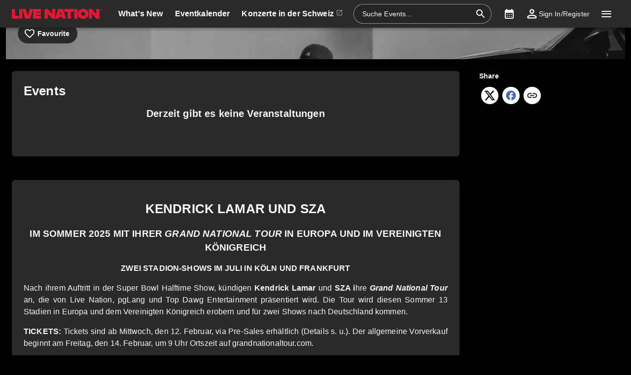

--- FILE ---
content_type: text/html; charset=utf-8
request_url: https://www.livenation.de/kendrick-lamar-tickets-adp295371
body_size: 32830
content:
<!DOCTYPE html><html dir="ltr"><head><meta charSet="utf-8" data-next-head=""/><meta name="viewport" content="width=device-width" data-next-head=""/><meta data-direction="ltr" data-next-head=""/><meta data-theme-id="7026" data-next-head=""/><link rel="preload" href="https://networksites.livenationinternational.com/networksites/lbxlwtw5/ln-logo-primary-red-40px.svg" as="image" data-next-head=""/><title data-next-head="">Kendrick Lamar Tickets, Tour and Concert Dates – www.livenation.de</title><meta http-equiv="Content-Security-Policy" content="default-src &#x27;self&#x27; *.googlesyndication.com;style-src &#x27;self&#x27; &#x27;unsafe-inline&#x27; *.livenationinternational.com *.onetrust.com *.googleapis.com *.monetate.net *.amondo.com tagmanager.google.com platform.twitter.com use.fontawesome.com rsms.me fonts.bunny.net;img-src &#x27;self&#x27; data: *.lne.prod.tmaws.eu *.lne.nonprod.public.tmaws.eu *.lne.nonprod.tmaws.eu  *.livenationinternational.com www.lntvglobal.com *.2mdn.net *.betrad.com *.celtra.com *.doubleverify.com *.evidon.com *.facebook.com *.g.doubleclick.net *.googleapis.com *.googlesyndication.com *.googletagservices.com *.gstatic.com *.mgr.consensu.org *.monetate.net *.ticketm.net *.tmol.co *.quantserve.com *.youtube.com *.adzip.co *.twitter.com *.tiktokcdn.com *.scdn.co *.twimg.com *.analytics.google.com *.google-analytics.com ad.doubleclick.net ads.celtra.com adservice.google.com dt.adsafeprotected.com cache-ssl.celtra.com media.ticketmaster.com media.ticketmaster.co.uk pixel.adsafeprotected.com pixel.moatads.com px.moatads.com secure.adnxs.com tagmanager.google.com track.celtra.com www.google.co.uk www.google.com www.googletagmanager.com api.permutive.com cdn.permutive.com cdn.cookielaw.org insight.adsrvr.org match.adsrvr.org fxctag.com googlesync.permutive.com t.co tr.snapchat.com b97.yahoo.co.jp appboy-images.com braze-images.com cdn.braze.eu media.amondo.com static.amondo.com ids4.ad.gt ep1.adtrafficquality.google alb.reddit.com;script-src &#x27;self&#x27; &#x27;unsafe-inline&#x27; &#x27;unsafe-eval&#x27; cdn.hadronid.net cdn1.anonymised.io *.livenationinternational.com *.2mdn.net static.anonymised.io anonymised.io *.bannersnack.com *.doubleverify.com *.evidon.com *.g.doubleclick.net *.google.com *.googleapis.com *.googlesyndication.com *.googletagservices.com *.gstatic.com *.lytics.io *.quantcount.com *.monetate.net *.universe.com *.adzip.co *.tiktok.com *.tiktokcdn.com *.amondo.com *.onetrust.com cdn.cookielaw.org cdn.ampproject.org ad.doubleclick.net ads.celtra.com adservice.google.co.uk adservice.google.com bam.nr-data.net cache-ssl.celtra.com connect.facebook.net evidon.mgr.consensu.org js-agent.newrelic.com pixel.adsafeprotected.com secure.adnxs.com secure.quantserve.com static.adsafeprotected.com tagmanager.google.com widget.ticketmaster.eu www.google-analytics.com www.googletagmanager.com z.moatads.com api.permutive.com cdn.permutive.com www.instagram.com analytics.twitter.com platform.twitter.com cdn.syndication.twimg.com secure.wufoo.com static.ads-twitter.com js.adsrvr.org fxctag.com sc-static.net tag.lexer.io www.googleadservices.com s.yimg.jp b92.yahoo.co.jp js.appboycdn.com tag.durationmedia.net be.durationmedia.net stage-be.durationmedia.net stage-tag.durationmedia.net tpc.googlesyndication.com securepubads.g.doubleclick.net googleads.g.doubleclick.net pagead2.googlesyndication.com safeframe.googlesyndication.com cdn.confiant-integrations.net rumcdn.geoedge.be tr.snapchat.com a.ad.gt id.hadron.ad.gt p.ad.gt pixels.ad.gt ep2.adtrafficquality.google ads.pubmatic.com tradablebits.com s.pinimg.com www.redditstatic.com ct.pinterest.com;connect-src &#x27;self&#x27; cdn.cookielaw.org user-segments.anonymised.io *.be.durationmedia.net graphql-cached.amondo.com api.anonymised.io *.doubleverify.com material.anonymised.io aegis.anonymised.io  *.evidon.com *.g.doubleclick.net *.googleapis.com *.googlesyndication.com *.permutive.com *.tmol.co *.tmol.io *.prmutv.co *.analytics.google.com *.google-analytics.com *.amondo.com be.durationmedia.net cdn.cookielaw.org *.onetrust.com csi.gstatic.com vendorlist.consensu.org widget.ticketmaster.eu www.googletagmanager.com track.celtra.com analytics.google.com analytics.tiktok.com ib.adnxs.com www.google.com sdk.iad-05.braze.com durationmedia-d.openx.net rtb.openx.net u.openx.net js-sec.indexww.com dsum.casalemedia.com htlb.casalemedia.com ssp.theadx.com bid.contextweb.com bh.contextweb.com t.pubmatic.com hbopenbid.pubmatic.com ads.pubmatic.com image8.pubmatic.com ads.servenobid.com public.servenobid.com sync.1rx.io ap.lijit.com sync.adkernel.com adservice.google.com www.ticketmaster.co.uk www.ticketmaster.co.nz www.ticketmaster.com.au www.ticketmaster.de tr.snapchat.com ep1.adtrafficquality.google a.ad.gt seg.ad.gt p.ad.gt ad.doubleclick.net www.facebook.com analytics-ipv6.tiktokw.us insight.adsrvr.org pixel-config.reddit.com www.redditstatic.com conversions-config.reddit.com ct.pinterest.com tr6.snapchat.com;font-src &#x27;self&#x27; *.livenationinternational.com *.onetrust.com fonts.gstatic.com widget.ticketmaster.eu use.fontawesome.com rsms.me static.amondo.com s3-res.amondo.com fonts.bunny.net;frame-src *.2mdn.net  account.anonymised.io *.bannersnack.com static.anonm.io *.doubleverify.com *.dvtps.com *.evidon.com *.facebook.com *.fls.doubleclick.net *.googlesyndication.com *.googletagservices.com *.jebbit.com *.monetate.net *.ticketmaster.co.uk *.twitch.tv *.bilibili.com *.player.vimeo.com *.soundcloud.com *.instagram.com *.twitter.com *.spotify.com *.tiktok.com *.tiktokcdn.com *.youtube.com *.youtu.be cookies.onetrust.mgr.consensu.org music.163.com player.vimeo.com secureframe.doubleclick.net terriverhoeven.wufoo.com universe.queue-it.net v.qq.com www.google.com www.universe.com insight.adsrvr.org tr.snapchat.com static.amondo.com rsms.me www.googletagmanager.com td.doubleclick.net securepubads.g.doubleclick.net ep2.adtrafficquality.google proton.ad.gt www.googleadservices.com public.servenobid.com eu-u.openx.net ads.pubmatic.com match.adsrvr.org ct.pinterest.com;media-src www.lntvglobal.com *.livenationinternational.com video.amondo.com;worker-src &#x27;self&#x27; blob:" data-next-head=""/><link rel="icon" type="image/png" href="https://networksites.livenationinternational.com/networksites/5xohfsi3/ln-favicon-2025.ico" data-next-head=""/><link rel="apple-touch-icon" href="https://networksites.livenationinternational.com/networksites/5xohfsi3/ln-favicon-2025.ico" data-next-head=""/><meta name="theme-color" content="#000000" data-next-head=""/><meta content="Find Kendrick Lamar tickets at www.livenation.de | Videos, biography, tour dates, performance times. VIP packages available." name="description" data-next-head=""/><meta name="keywords" data-next-head=""/><meta property="og:site_name" content="www.livenation.de" data-next-head=""/><meta name="robots" content="index,follow" data-next-head=""/><meta property="og:description" content="Find Kendrick Lamar tickets at www.livenation.de | Videos, biography, tour dates, performance times. VIP packages available." data-next-head=""/><meta property="og:keywords" data-next-head=""/><meta property="og:title" content="Kendrick Lamar Tickets, Tour and Concert Dates – www.livenation.de" data-next-head=""/><link rel="preconnect" href="https://fonts.bunny.net" data-next-head=""/><noscript data-next-head=""><link href="https://fonts.bunny.net/css?family=Noto sans:400,700&amp;display=swap" rel="stylesheet"/><link href="https://fonts.bunny.net/css?family=Noto sans:400,700&amp;display=swap" rel="stylesheet"/></noscript><link rel="alternate" hrefLang="en-de" href="/en/kendrick-lamar-tickets-adp295371" data-next-head=""/><style data-emotion="css-global 16z0rg7">#__next{display:-webkit-box;display:-webkit-flex;display:-ms-flexbox;display:flex;-webkit-flex-direction:column;-ms-flex-direction:column;flex-direction:column;min-height:100vh;}html{scroll-behavior:smooth;}html[dir=rtl] *[data-flipped-when-rtl]{-webkit-transform:scaleX(-1);-moz-transform:scaleX(-1);-ms-transform:scaleX(-1);transform:scaleX(-1);}body{margin:0;overflow:auto;}</style><meta name="emotion-insertion-point" content=""/><style data-emotion="hacg-ltr-global wo6pb2"></style><style data-emotion="hacg-ltr-global 2rfz98"></style><style data-emotion="hacg-ltr-global 1prfaxn">@keyframes mui-auto-fill{from{display:block;}}@keyframes mui-auto-fill-cancel{from{display:block;}}</style><style data-emotion="hacg-ltr-global 1uziel5">html{-webkit-font-smoothing:antialiased;-moz-osx-font-smoothing:grayscale;box-sizing:border-box;-webkit-text-size-adjust:100%;}*,*::before,*::after{box-sizing:inherit;}strong,b{font-weight:700;}body{margin:0;color:#f9f9f9;font-family:"Noto sans",sans-serif;font-weight:400;font-size:1rem;line-height:1.5;letter-spacing:0.00938em;background-color:#000000;}@media print{body{background-color:#fff;}}body::backdrop{background-color:#000000;}a:focus-visible{outline:2px solid #5facff;outline-offset:2px;}</style><style data-emotion="hacg-ltr-global animation-c7515d">@keyframes animation-c7515d{0%{opacity:1;}50%{opacity:0.4;}100%{opacity:1;}}</style><style data-emotion="hacg-ltr v8e2wc xcfzng 3wbc9a k67ukv 1b7k63s agjux3 4wshps 1bdsio6 1h6oi7i 9zn3ow 1p9ba33 6yl723 iygeyx c1hd9p gor7st jg15hv x26wxh 1xw3yjn nsl1lb kdbx36 w1u3ce 15369mr q7mezt wceleg usjs0e q89fej 9qeocs i9gxme 74goi9 1r5ibo5 p1233d qpdkxc j7k7t9 2qjkog xohi91 sqz0kt 2jjcq tequ4x yt4d9r rgzn1t 124gjcx wz4u07 hc1bid 1sal3yu 1oxop5b u6ljuf 1sjfpvy ytc7bz 1kfvb8a lo62vc d670po kcq4gv 18wqbd4 1u18qf3 ikuawk 3xlnbt 8rnkcc 1s0horc 103l4wj 12oo30p 1u70j3d 1t5xd7z 127m1qe 8c9ylj fiv7pi wnfue5 1kgo5ix 1b8uc0m 137kvzu 195p7eh abqyn 15830to 9vd5ud 16g1aou zoz1s6 1uqofp1 19idom utvtte 1d3bbye 19g9gwp 1kn8gpw uivnrs 1wtk2p1 147e5lo xzv03m w4cd9x 1dmnckk 1hgndew sx5x20 1kn8gq6 ra0jn 1o7tiss">.hacg-ltr-v8e2wc{position:absolute;width:1px;clip:rect(0 0 0 0);overflow:hidden;background-color:white;white-space:nowrap;font-size:18px;}.hacg-ltr-v8e2wc:focus{position:fixed;display:block;top:0;clip:initial;width:auto;padding:8px;z-index:2000;}.hacg-ltr-xcfzng{position:sticky;top:0;z-index:1100;}.hacg-ltr-3wbc9a{background-color:#2a2a2a;color:#f9f9f9;transition:box-shadow 300ms cubic-bezier(0.4, 0, 0.2, 1) 0ms;box-shadow:var(--Paper-shadow);background-image:var(--Paper-overlay);display:flex;flex-direction:column;width:100%;box-sizing:border-box;flex-shrink:0;position:static;--AppBar-background:#e21836;--AppBar-color:#fff;background:#2a2a2a;color:#ffffff;}.hacg-ltr-3wbc9a li:hover,.hacg-ltr-3wbc9a a[role="button"]#logo:hover{background-color:transparent;}.hacg-ltr-3wbc9a a[role="button"]:hover{background-color:rgba(255, 255, 255, 0.05);}.hacg-ltr-3wbc9a a[aria-expanded=true]{background-color:rgba(255, 255, 255, 0.05);}.hacg-ltr-3wbc9a div[role="button"]:hover:not(#active){background-color:rgba(255, 255, 255, 0.05);}@media (min-width:900px){.hacg-ltr-3wbc9a{padding-right:24px;}}.hacg-ltr-k67ukv{position:relative;display:flex;align-items:center;min-height:48px;min-height:56px;align-items:stretch;}.hacg-ltr-k67ukv .MuiOutlinedInput-root.Mui-focused fieldset{border-color:#5facff;}.hacg-ltr-1b7k63s{display:inline-flex;align-items:center;justify-content:center;position:relative;box-sizing:border-box;-webkit-tap-highlight-color:transparent;background-color:transparent;outline:0;border:0;margin:0;border-radius:0;padding:0;cursor:pointer;user-select:none;vertical-align:middle;-moz-appearance:none;-webkit-appearance:none;text-decoration:none;color:inherit;display:flex;flex-grow:1;justify-content:flex-start;align-items:center;position:relative;text-decoration:none;min-width:0;box-sizing:border-box;text-align:left;padding-top:8px;padding-bottom:8px;transition:background-color 150ms cubic-bezier(0.4, 0, 0.2, 1) 0ms;padding-left:16px;padding-right:16px;flex-grow:0;flex-shrink:0;margin-right:auto;background:transparent;padding-right:8px;}.hacg-ltr-1b7k63s::-moz-focus-inner{border-style:none;}.hacg-ltr-1b7k63s.Mui-disabled{pointer-events:none;cursor:default;}@media print{.hacg-ltr-1b7k63s{color-adjust:exact;}}.hacg-ltr-1b7k63s:focus-visible{outline:2px solid #5facff;outline-offset:2px;}.hacg-ltr-1b7k63s:hover{text-decoration:none;background-color:rgba(255, 255, 255, 0.08);}@media (hover: none){.hacg-ltr-1b7k63s:hover{background-color:transparent;}}.hacg-ltr-1b7k63s.Mui-selected{background-color:rgba(226, 24, 54, 0.16);}.hacg-ltr-1b7k63s.Mui-selected.Mui-focusVisible{background-color:rgba(226, 24, 54, 0.28);}.hacg-ltr-1b7k63s.Mui-selected:hover{background-color:rgba(226, 24, 54, 0.24);}@media (hover: none){.hacg-ltr-1b7k63s.Mui-selected:hover{background-color:rgba(226, 24, 54, 0.16);}}.hacg-ltr-1b7k63s.Mui-focusVisible{background-color:rgba(255, 255, 255, 0.12);}.hacg-ltr-1b7k63s.Mui-disabled{opacity:0.38;}@media (min-width:768px){.hacg-ltr-1b7k63s{padding-left:24px;padding-right:16px;}}.hacg-ltr-agjux3{min-height:40px;width:100%;height:auto;aspect-ratio:auto;display:block;object-fit:contain;object-position:left;max-width:184px;max-height:40px;transition:ease 0.4s;}@media (min-width:900px){.hacg-ltr-agjux3{max-width:288px;max-height:72px;transition:ease 0.4s;}}.hacg-ltr-4wshps{display:flex;position:relative;flex-direction:row;overflow-x:auto;display:flex;align-items:stretch;scrollbar-width:none;list-style:none;padding:0;margin:0;padding-left:4px;min-width:0;flex-grow:1;}.hacg-ltr-4wshps>*{flex-shrink:0;}.hacg-ltr-4wshps>*[aria-hidden=true]{user-select:none;pointer-events:none;visibility:hidden;}.hacg-ltr-4wshps a:hover{background-color:rgba(255, 255, 255, 0.05);}@media (max-width:767.95px){.hacg-ltr-4wshps{display:none;}}.hacg-ltr-1bdsio6{display:inline-flex;align-items:center;justify-content:center;position:relative;box-sizing:border-box;-webkit-tap-highlight-color:transparent;background-color:transparent;outline:0;border:0;margin:0;border-radius:0;padding:0;cursor:pointer;user-select:none;vertical-align:middle;-moz-appearance:none;-webkit-appearance:none;text-decoration:none;color:inherit;display:flex;flex-grow:1;justify-content:flex-start;align-items:center;position:relative;text-decoration:none;min-width:0;box-sizing:border-box;text-align:left;padding-top:8px;padding-bottom:8px;transition:background-color 150ms cubic-bezier(0.4, 0, 0.2, 1) 0ms;padding-left:16px;padding-right:16px;padding:8px;height:100%;padding:8px 12px;}.hacg-ltr-1bdsio6::-moz-focus-inner{border-style:none;}.hacg-ltr-1bdsio6.Mui-disabled{pointer-events:none;cursor:default;}@media print{.hacg-ltr-1bdsio6{color-adjust:exact;}}.hacg-ltr-1bdsio6:focus-visible{outline:2px solid #5facff;outline-offset:2px;}.hacg-ltr-1bdsio6:hover{text-decoration:none;background-color:rgba(255, 255, 255, 0.08);}@media (hover: none){.hacg-ltr-1bdsio6:hover{background-color:transparent;}}.hacg-ltr-1bdsio6.Mui-selected{background-color:rgba(226, 24, 54, 0.16);}.hacg-ltr-1bdsio6.Mui-selected.Mui-focusVisible{background-color:rgba(226, 24, 54, 0.28);}.hacg-ltr-1bdsio6.Mui-selected:hover{background-color:rgba(226, 24, 54, 0.24);}@media (hover: none){.hacg-ltr-1bdsio6.Mui-selected:hover{background-color:rgba(226, 24, 54, 0.16);}}.hacg-ltr-1bdsio6.Mui-focusVisible{background-color:rgba(255, 255, 255, 0.12);}.hacg-ltr-1bdsio6.Mui-disabled{opacity:0.38;}.hacg-ltr-1h6oi7i{flex:1 1 auto;min-width:0;margin-top:4px;margin-bottom:4px;margin:0;}.MuiTypography-root:where(.hacg-ltr-1h6oi7i .MuiListItemText-primary){display:block;}.MuiTypography-root:where(.hacg-ltr-1h6oi7i .MuiListItemText-secondary){display:block;}.hacg-ltr-9zn3ow{margin:0;font-family:"Noto sans",sans-serif;font-weight:400;font-size:1rem;line-height:1.5;letter-spacing:0.00938em;font-weight:700;}.hacg-ltr-1p9ba33{user-select:none;width:1em;height:1em;display:inline-block;flex-shrink:0;transition:fill 200ms cubic-bezier(0.4, 0, 0.2, 1) 0ms;fill:currentColor;font-size:1.5rem;font-size:0.9375rem;margin-left:4px;opacity:0.5;}.hacg-ltr-6yl723{display:flex;align-items:center;align-self:center;justify-content:flex-end;margin-right:8px;height:44px;}.hacg-ltr-6yl723.Mui-focused .MuiAutocomplete-clearIndicator{visibility:visible;}@media (pointer: fine){.hacg-ltr-6yl723:hover .MuiAutocomplete-clearIndicator{visibility:visible;}}.hacg-ltr-6yl723 .MuiAutocomplete-tag{margin:3px;max-width:calc(100% - 6px);}.MuiAutocomplete-hasPopupIcon.hacg-ltr-6yl723 .MuiAutocomplete-inputRoot,.MuiAutocomplete-hasClearIcon.hacg-ltr-6yl723 .MuiAutocomplete-inputRoot{padding-right:30px;}.MuiAutocomplete-hasPopupIcon.MuiAutocomplete-hasClearIcon.hacg-ltr-6yl723 .MuiAutocomplete-inputRoot{padding-right:56px;}.hacg-ltr-6yl723 .MuiAutocomplete-inputRoot .MuiAutocomplete-input{width:0;min-width:30px;}.hacg-ltr-6yl723 .MuiInput-root{padding-bottom:1px;}.hacg-ltr-6yl723 .MuiInput-root .MuiInput-input{padding:4px 4px 4px 0px;}.hacg-ltr-6yl723 .MuiInput-root.MuiInputBase-sizeSmall .MuiInput-input{padding:2px 4px 3px 0;}.hacg-ltr-6yl723 .MuiOutlinedInput-root{padding:9px;}.MuiAutocomplete-hasPopupIcon.hacg-ltr-6yl723 .MuiOutlinedInput-root,.MuiAutocomplete-hasClearIcon.hacg-ltr-6yl723 .MuiOutlinedInput-root{padding-right:39px;}.MuiAutocomplete-hasPopupIcon.MuiAutocomplete-hasClearIcon.hacg-ltr-6yl723 .MuiOutlinedInput-root{padding-right:65px;}.hacg-ltr-6yl723 .MuiOutlinedInput-root .MuiAutocomplete-input{padding:7.5px 4px 7.5px 5px;}.hacg-ltr-6yl723 .MuiOutlinedInput-root .MuiAutocomplete-endAdornment{right:9px;}.hacg-ltr-6yl723 .MuiOutlinedInput-root.MuiInputBase-sizeSmall{padding-top:6px;padding-bottom:6px;padding-left:6px;}.hacg-ltr-6yl723 .MuiOutlinedInput-root.MuiInputBase-sizeSmall .MuiAutocomplete-input{padding:2.5px 4px 2.5px 8px;}.hacg-ltr-6yl723 .MuiFilledInput-root{padding-top:19px;padding-left:8px;}.MuiAutocomplete-hasPopupIcon.hacg-ltr-6yl723 .MuiFilledInput-root,.MuiAutocomplete-hasClearIcon.hacg-ltr-6yl723 .MuiFilledInput-root{padding-right:39px;}.MuiAutocomplete-hasPopupIcon.MuiAutocomplete-hasClearIcon.hacg-ltr-6yl723 .MuiFilledInput-root{padding-right:65px;}.hacg-ltr-6yl723 .MuiFilledInput-root .MuiFilledInput-input{padding:7px 4px;}.hacg-ltr-6yl723 .MuiFilledInput-root .MuiAutocomplete-endAdornment{right:9px;}.hacg-ltr-6yl723 .MuiFilledInput-root.MuiInputBase-sizeSmall{padding-bottom:1px;}.hacg-ltr-6yl723 .MuiFilledInput-root.MuiInputBase-sizeSmall .MuiFilledInput-input{padding:2.5px 4px;}.hacg-ltr-6yl723 .MuiInputBase-hiddenLabel{padding-top:8px;}.hacg-ltr-6yl723 .MuiFilledInput-root.MuiInputBase-hiddenLabel{padding-top:0;padding-bottom:0;}.hacg-ltr-6yl723 .MuiFilledInput-root.MuiInputBase-hiddenLabel .MuiAutocomplete-input{padding-top:16px;padding-bottom:17px;}.hacg-ltr-6yl723 .MuiFilledInput-root.MuiInputBase-hiddenLabel.MuiInputBase-sizeSmall .MuiAutocomplete-input{padding-top:8px;padding-bottom:9px;}.hacg-ltr-6yl723 .MuiAutocomplete-input{flex-grow:1;text-overflow:ellipsis;opacity:0;}.hacg-ltr-6yl723 .MuiAutocomplete-input{opacity:1;}.hacg-ltr-6yl723 .MuiFormControl-root{align-items:flex-end;border-radius:46px;}.hacg-ltr-6yl723 .Mui-focused .MuiOutlinedInput-notchedOutline{border-color:#5facff!important;}.hacg-ltr-6yl723 .MuiInputBase-root{font-size:14px;border-radius:1000px;display:flex;height:40px;color:#ffffff;align-items:center;border:1px solid;border-color:rgba(255, 255, 255, 0.5);}.hacg-ltr-6yl723 .MuiInputBase-root ::placeholder{opacity:1;}.hacg-ltr-6yl723 .MuiInputBase-root fieldset{display:none;}.hacg-ltr-6yl723 .MuiOutlinedInput-root .MuiInputBase-input{padding:0px 0px 0px 8px;margin:0px;}@media (max-width:767.95px){.hacg-ltr-6yl723{width:100%;}}.hacg-ltr-6yl723 .MuiInputBase-root{transition:width 0.3s ease-in-out;width:280px;background-color:rgba(0, 0, 0, 0.1);}.hacg-ltr-6yl723 .MuiInputBase-root :hover{border-color:#ffffff;}@media (max-width:899.95px){.hacg-ltr-6yl723 .MuiInputBase-root{width:100%;}}@media (max-width:767.95px){.hacg-ltr-6yl723{display:none;}}.hacg-ltr-iygeyx{position:absolute;overflow:hidden;white-space:nowrap;top:0;height:1px;width:1px;margin:-1px;}.hacg-ltr-c1hd9p{display:inline-flex;flex-direction:column;position:relative;min-width:0;padding:0;margin:0;border:0;vertical-align:top;width:100%;border-radius:6px;}.hacg-ltr-gor7st{color:#aaaaaa;font-family:"Noto sans",sans-serif;font-weight:400;font-size:1rem;line-height:1.4375em;letter-spacing:0.00938em;padding:0;position:relative;display:block;transform-origin:top left;white-space:nowrap;overflow:hidden;text-overflow:ellipsis;max-width:100%;position:absolute;left:0;top:0;transform:translate(0, 20px) scale(1);transform:translate(0, -1.5px) scale(0.75);transform-origin:top left;max-width:133%;transition:color 200ms cubic-bezier(0.0, 0, 0.2, 1) 0ms,transform 200ms cubic-bezier(0.0, 0, 0.2, 1) 0ms,max-width 200ms cubic-bezier(0.0, 0, 0.2, 1) 0ms;z-index:1;pointer-events:none;transform:translate(14px, 16px) scale(1);max-width:calc(100% - 24px);user-select:none;pointer-events:auto;max-width:calc(133% - 32px);transform:translate(14px, -9px) scale(0.75);background-color:inherit;}.hacg-ltr-gor7st.Mui-focused{color:#e21836;}.hacg-ltr-gor7st.Mui-disabled{color:rgba(255, 255, 255, 0.5);}.hacg-ltr-gor7st.Mui-error{color:#ed5067;}.hacg-ltr-gor7st.MuiInputLabel-root.MuiFilledInput-root{color:#aaaaaa;}.hacg-ltr-gor7st.MuiInputLabel-root.Mui-focused{color:#aaaaaa;}.hacg-ltr-jg15hv{border:0;clip:rect(0px, 0px, 0px, 0px);width:1px;height:1px;margin:-1px;padding:0;overflow:hidden;position:absolute;white-space:nowrap;}.hacg-ltr-x26wxh{font-family:"Noto sans",sans-serif;font-weight:400;font-size:1rem;line-height:1.4375em;letter-spacing:0.00938em;color:#f9f9f9;box-sizing:border-box;position:relative;cursor:text;display:inline-flex;align-items:center;width:100%;position:relative;border-radius:6px;padding-right:14px;border:1px solid #aaaaaa;border-radius:6px;background-color:#2a2a2a;}.hacg-ltr-x26wxh.Mui-disabled{color:rgba(255, 255, 255, 0.5);cursor:default;}.hacg-ltr-x26wxh:focus-visible{outline:2px solid #5facff;outline-offset:2px;}.hacg-ltr-x26wxh:hover .MuiOutlinedInput-notchedOutline{border-color:#f9f9f9;}@media (hover: none){.hacg-ltr-x26wxh:hover .MuiOutlinedInput-notchedOutline{border-color:rgba(255, 255, 255, 0.23);}}.hacg-ltr-x26wxh.Mui-focused .MuiOutlinedInput-notchedOutline{border-width:2px;}.hacg-ltr-x26wxh.Mui-focused .MuiOutlinedInput-notchedOutline{border-color:#e21836;}.hacg-ltr-x26wxh.Mui-error .MuiOutlinedInput-notchedOutline{border-color:#ed5067;}.hacg-ltr-x26wxh.Mui-disabled .MuiOutlinedInput-notchedOutline{border-color:rgba(255, 255, 255, 0.3);}.hacg-ltr-x26wxh:has(input:focus-visible){outline:2px solid #5facff;outline-offset:2px;}.hacg-ltr-1xw3yjn{font:inherit;letter-spacing:inherit;color:currentColor;padding:4px 0 5px;border:0;box-sizing:content-box;background:none;height:1.4375em;margin:0;-webkit-tap-highlight-color:transparent;display:block;min-width:0;width:100%;animation-name:mui-auto-fill-cancel;animation-duration:10ms;padding:16.5px 14px;padding-right:0;padding:16.5px 26px;padding-inline-end:0;}.hacg-ltr-1xw3yjn::-webkit-input-placeholder{color:currentColor;opacity:0.5;transition:opacity 200ms cubic-bezier(0.4, 0, 0.2, 1) 0ms;}.hacg-ltr-1xw3yjn::-moz-placeholder{color:currentColor;opacity:0.5;transition:opacity 200ms cubic-bezier(0.4, 0, 0.2, 1) 0ms;}.hacg-ltr-1xw3yjn::-ms-input-placeholder{color:currentColor;opacity:0.5;transition:opacity 200ms cubic-bezier(0.4, 0, 0.2, 1) 0ms;}.hacg-ltr-1xw3yjn:focus{outline:0;}.hacg-ltr-1xw3yjn:invalid{box-shadow:none;}.hacg-ltr-1xw3yjn::-webkit-search-decoration{-webkit-appearance:none;}label[data-shrink=false]+.MuiInputBase-formControl .hacg-ltr-1xw3yjn::-webkit-input-placeholder{opacity:0!important;}label[data-shrink=false]+.MuiInputBase-formControl .hacg-ltr-1xw3yjn::-moz-placeholder{opacity:0!important;}label[data-shrink=false]+.MuiInputBase-formControl .hacg-ltr-1xw3yjn::-ms-input-placeholder{opacity:0!important;}label[data-shrink=false]+.MuiInputBase-formControl .hacg-ltr-1xw3yjn:focus::-webkit-input-placeholder{opacity:0.5;}label[data-shrink=false]+.MuiInputBase-formControl .hacg-ltr-1xw3yjn:focus::-moz-placeholder{opacity:0.5;}label[data-shrink=false]+.MuiInputBase-formControl .hacg-ltr-1xw3yjn:focus::-ms-input-placeholder{opacity:0.5;}.hacg-ltr-1xw3yjn.Mui-disabled{opacity:1;-webkit-text-fill-color:rgba(255, 255, 255, 0.5);}.hacg-ltr-1xw3yjn:-webkit-autofill{animation-duration:5000s;animation-name:mui-auto-fill;}.hacg-ltr-1xw3yjn:-webkit-autofill{-webkit-box-shadow:0 0 0 100px #266798 inset;-webkit-text-fill-color:#fff;caret-color:#fff;border-radius:inherit;}.hacg-ltr-nsl1lb{user-select:none;width:1em;height:1em;display:inline-block;flex-shrink:0;transition:fill 200ms cubic-bezier(0.4, 0, 0.2, 1) 0ms;fill:currentColor;font-size:1.5rem;color:#ffffff;cursor:pointer;padding:0px;margin:0px;}.hacg-ltr-kdbx36{text-align:left;position:absolute;bottom:0;right:0;top:-5px;left:0;margin:0;padding:0 8px;pointer-events:none;border-radius:inherit;border-style:solid;border-width:1px;overflow:hidden;min-width:0%;border-color:rgba(255, 255, 255, 0.23);}.hacg-ltr-w1u3ce{float:unset;width:auto;overflow:hidden;display:block;padding:0;height:11px;font-size:0.75em;visibility:hidden;max-width:0.01px;transition:max-width 50ms cubic-bezier(0.0, 0, 0.2, 1) 0ms;white-space:nowrap;max-width:100%;transition:max-width 100ms cubic-bezier(0.0, 0, 0.2, 1) 50ms;}.hacg-ltr-w1u3ce>span{padding-left:5px;padding-right:5px;display:inline-block;opacity:0;visibility:visible;}.hacg-ltr-15369mr{display:inline-flex;align-items:center;justify-content:center;position:relative;box-sizing:border-box;-webkit-tap-highlight-color:transparent;background-color:transparent;outline:0;border:0;margin:0;border-radius:0;padding:0;cursor:pointer;user-select:none;vertical-align:middle;-moz-appearance:none;-webkit-appearance:none;text-decoration:none;color:inherit;display:flex;flex-grow:1;justify-content:flex-start;align-items:center;position:relative;text-decoration:none;min-width:0;box-sizing:border-box;text-align:left;padding-top:8px;padding-bottom:8px;transition:background-color 150ms cubic-bezier(0.4, 0, 0.2, 1) 0ms;padding-left:16px;padding-right:16px;flex-grow:0;flex-shrink:0;margin-left:0px;}.hacg-ltr-15369mr::-moz-focus-inner{border-style:none;}.hacg-ltr-15369mr.Mui-disabled{pointer-events:none;cursor:default;}@media print{.hacg-ltr-15369mr{color-adjust:exact;}}.hacg-ltr-15369mr:focus-visible{outline:2px solid #5facff;outline-offset:2px;}.hacg-ltr-15369mr:hover{text-decoration:none;background-color:rgba(255, 255, 255, 0.08);}@media (hover: none){.hacg-ltr-15369mr:hover{background-color:transparent;}}.hacg-ltr-15369mr.Mui-selected{background-color:rgba(226, 24, 54, 0.16);}.hacg-ltr-15369mr.Mui-selected.Mui-focusVisible{background-color:rgba(226, 24, 54, 0.28);}.hacg-ltr-15369mr.Mui-selected:hover{background-color:rgba(226, 24, 54, 0.24);}@media (hover: none){.hacg-ltr-15369mr.Mui-selected:hover{background-color:rgba(226, 24, 54, 0.16);}}.hacg-ltr-15369mr.Mui-focusVisible{background-color:rgba(255, 255, 255, 0.12);}.hacg-ltr-15369mr.Mui-disabled{opacity:0.38;}@media (max-width:899.95px){.hacg-ltr-15369mr{width:44px;display:flex;justify-content:center;align-content:center;}}.hacg-ltr-q7mezt{user-select:none;width:1em;height:1em;display:inline-block;flex-shrink:0;transition:fill 200ms cubic-bezier(0.4, 0, 0.2, 1) 0ms;fill:currentColor;font-size:1.5rem;}.hacg-ltr-wceleg{display:inline-flex;align-items:center;justify-content:center;position:relative;box-sizing:border-box;-webkit-tap-highlight-color:transparent;background-color:transparent;outline:0;border:0;margin:0;border-radius:0;padding:0;cursor:pointer;user-select:none;vertical-align:middle;-moz-appearance:none;-webkit-appearance:none;text-decoration:none;color:inherit;display:flex;flex-grow:1;justify-content:flex-start;align-items:center;position:relative;text-decoration:none;min-width:0;box-sizing:border-box;text-align:left;padding-top:8px;padding-bottom:8px;transition:background-color 150ms cubic-bezier(0.4, 0, 0.2, 1) 0ms;padding-left:16px;padding-right:16px;flex-grow:0;flex-shrink:0;padding:8px;}.hacg-ltr-wceleg::-moz-focus-inner{border-style:none;}.hacg-ltr-wceleg.Mui-disabled{pointer-events:none;cursor:default;}@media print{.hacg-ltr-wceleg{color-adjust:exact;}}.hacg-ltr-wceleg:focus-visible{outline:2px solid #5facff;outline-offset:2px;}.hacg-ltr-wceleg:hover{text-decoration:none;background-color:rgba(255, 255, 255, 0.08);}@media (hover: none){.hacg-ltr-wceleg:hover{background-color:transparent;}}.hacg-ltr-wceleg.Mui-selected{background-color:rgba(226, 24, 54, 0.16);}.hacg-ltr-wceleg.Mui-selected.Mui-focusVisible{background-color:rgba(226, 24, 54, 0.28);}.hacg-ltr-wceleg.Mui-selected:hover{background-color:rgba(226, 24, 54, 0.24);}@media (hover: none){.hacg-ltr-wceleg.Mui-selected:hover{background-color:rgba(226, 24, 54, 0.16);}}.hacg-ltr-wceleg.Mui-focusVisible{background-color:rgba(255, 255, 255, 0.12);}.hacg-ltr-wceleg.Mui-disabled{opacity:0.38;}@media (max-width:899.95px){.hacg-ltr-wceleg{width:44px;display:flex;justify-content:center;align-content:center;}}.hacg-ltr-usjs0e{margin:0;font-size:1rem;line-height:1.5625rem;font-size:14px;margin-left:4px;}@media (max-width:1099.95px){.hacg-ltr-usjs0e{display:none;}}.hacg-ltr-q89fej{display:inline-flex;align-items:center;justify-content:center;position:relative;box-sizing:border-box;-webkit-tap-highlight-color:transparent;background-color:transparent;outline:0;border:0;margin:0;border-radius:0;padding:0;cursor:pointer;user-select:none;vertical-align:middle;-moz-appearance:none;-webkit-appearance:none;text-decoration:none;color:inherit;display:flex;flex-grow:1;justify-content:flex-start;align-items:center;position:relative;text-decoration:none;min-width:0;box-sizing:border-box;text-align:left;padding-top:8px;padding-bottom:8px;transition:background-color 150ms cubic-bezier(0.4, 0, 0.2, 1) 0ms;padding-left:16px;padding-right:16px;flex-grow:0;flex-shrink:0;}.hacg-ltr-q89fej::-moz-focus-inner{border-style:none;}.hacg-ltr-q89fej.Mui-disabled{pointer-events:none;cursor:default;}@media print{.hacg-ltr-q89fej{color-adjust:exact;}}.hacg-ltr-q89fej:focus-visible{outline:2px solid #5facff;outline-offset:2px;}.hacg-ltr-q89fej:hover{text-decoration:none;background-color:rgba(255, 255, 255, 0.08);}@media (hover: none){.hacg-ltr-q89fej:hover{background-color:transparent;}}.hacg-ltr-q89fej.Mui-selected{background-color:rgba(226, 24, 54, 0.16);}.hacg-ltr-q89fej.Mui-selected.Mui-focusVisible{background-color:rgba(226, 24, 54, 0.28);}.hacg-ltr-q89fej.Mui-selected:hover{background-color:rgba(226, 24, 54, 0.24);}@media (hover: none){.hacg-ltr-q89fej.Mui-selected:hover{background-color:rgba(226, 24, 54, 0.16);}}.hacg-ltr-q89fej.Mui-focusVisible{background-color:rgba(255, 255, 255, 0.12);}.hacg-ltr-q89fej.Mui-disabled{opacity:0.38;}.hacg-ltr-9qeocs{width:20px;height:calc(20px - 7px);position:relative;transform:rotate(0deg);transition:.5s ease-in-out;cursor:pointer;}.hacg-ltr-9qeocs>span{height:2px;display:block;position:absolute;width:100%;background:#ffffff;border-radius:9px;opacity:1;left:0;transform:rotate(0deg);transition:.25s ease-in-out;}.hacg-ltr-9qeocs.open>span{background:#2a2a2a;}.hacg-ltr-9qeocs>span.line1{top:0px;transform-origin:left center;}.hacg-ltr-9qeocs>span.line2{top:50%;transform:translateY(-50%);transform-origin:left center;}.hacg-ltr-9qeocs>span.line3{bottom:0px;transform-origin:left center;}.hacg-ltr-9qeocs.open span.line1{top:0px;left:5px;transform:rotate(45deg);}.hacg-ltr-9qeocs.open span.line2{width:0%;opacity:0;}.hacg-ltr-9qeocs.open span.line3{bottom:-3px;left:5px;transform:rotate(-45deg);}.hacg-ltr-i9gxme{flex-grow:1;}.hacg-ltr-74goi9{position:relative;flex-grow:1;max-width:1256px;display:flex;justify-content:flex-start;align-items:flex-end;}.hacg-ltr-74goi9::after{content:"";position:absolute;background:rgba(0, 0, 0, 0.2);top:0;left:0;width:100%;height:100%;}.hacg-ltr-1r5ibo5{z-index:1;width:100%;height:100%;display:flex;flex-direction:column;justify-content:flex-end;padding:32px 24px;color:#fff;text-shadow:rgba(0, 0, 0, 0.6) 0px 2px 4px;}@media (max-width:767.95px){.hacg-ltr-1r5ibo5{padding:16px;}}.hacg-ltr-p1233d{position:absolute;width:100%;height:calc(100% - 32px);display:flex;flex-direction:column;justify-content:flex-end;}.hacg-ltr-qpdkxc{margin:0;font-family:"Noto sans",sans-serif;font-size:1.625rem;line-height:2rem;margin:0;text-shadow:0 2px 4px rgba(0, 0, 0, 0.6);}@media (min-width:768px){.hacg-ltr-qpdkxc{font-size:2.25rem;line-height:2.625rem;}}.hacg-ltr-j7k7t9{display:inline-flex;align-items:center;justify-content:center;position:relative;box-sizing:border-box;-webkit-tap-highlight-color:transparent;background-color:transparent;outline:0;border:0;margin:0;border-radius:0;padding:0;cursor:pointer;user-select:none;vertical-align:middle;-moz-appearance:none;-webkit-appearance:none;text-decoration:none;color:inherit;text-align:center;flex:0 0 auto;font-size:1.5rem;padding:8px;border-radius:50%;color:#fff;transition:background-color 150ms cubic-bezier(0.4, 0, 0.2, 1) 0ms;--IconButton-hoverBg:rgba(255, 255, 255, 0.08);display:flex;align-items:center;justify-content:center;border-radius:50px;cursor:pointer;transition:ease 0.3s;width:fit-content;min-height:40px;background-color:#2a2a2a;color:#f9f9f9;background-color:#2a2a2a;padding:8px 12px;margin-top:8px;}.hacg-ltr-j7k7t9::-moz-focus-inner{border-style:none;}.hacg-ltr-j7k7t9.Mui-disabled{pointer-events:none;cursor:default;}@media print{.hacg-ltr-j7k7t9{color-adjust:exact;}}.hacg-ltr-j7k7t9:focus-visible{outline:2px solid #5facff;outline-offset:2px;}.hacg-ltr-j7k7t9:hover{background-color:var(--IconButton-hoverBg);}@media (hover: none){.hacg-ltr-j7k7t9:hover{background-color:transparent;}}.hacg-ltr-j7k7t9.Mui-disabled{background-color:transparent;color:rgba(255, 255, 255, 0.3);}.hacg-ltr-j7k7t9.MuiIconButton-loading{color:transparent;}.hacg-ltr-j7k7t9:hover{background-color:#2a2a2a;filter:#e21836;}.hacg-ltr-j7k7t9 span{padding:0px 4px;font-weight:bold;}.hacg-ltr-j7k7t9:after{position:absolute;content:'';top:0;left:0;width:100%;height:100%;opacity:0;border-radius:50px;background-color:#e21836;}.hacg-ltr-j7k7t9:hover{background-color:#2a2a2a;}.hacg-ltr-j7k7t9:hover:after{opacity:0.1;}.hacg-ltr-2qjkog{user-select:none;width:1em;height:1em;display:inline-block;flex-shrink:0;transition:fill 200ms cubic-bezier(0.4, 0, 0.2, 1) 0ms;fill:currentColor;font-size:1.5rem;fill:#f9f9f9;}.hacg-ltr-xohi91{margin:0;font-family:"Noto sans",sans-serif;font-size:0.875rem;line-height:1.25rem;}.hacg-ltr-sqz0kt{display:grid;grid-template-columns:repeat(12, 1fr);max-width:1304px;margin-top:16px;margin-bottom:16px;}@media (min-width:0px){.hacg-ltr-sqz0kt{gap:8px;margin-left:0px;margin-right:0px;}}@media (min-width:768px){.hacg-ltr-sqz0kt{gap:24px;margin-left:24px;margin-right:24px;}}@media (min-width:1304px){.hacg-ltr-sqz0kt{margin-left:auto;margin-right:auto;}}@media (min-width:768px){.hacg-ltr-sqz0kt{margin-top:24px;margin-bottom:24px;}}@media (min-width:1100px){.hacg-ltr-sqz0kt{grid-template-columns:repeat(11, 1fr) 300px;}}@media (min-width:1304px){.hacg-ltr-sqz0kt{padding:0px 24px;}}.hacg-ltr-2jjcq{display:flex;flex-direction:column;scroll-margin-top:56px;}@media (min-width:0px){.hacg-ltr-2jjcq{grid-column:span 12;}}@media (min-width:768px){.hacg-ltr-2jjcq{grid-column:span 12;}}@media (min-width:900px){.hacg-ltr-2jjcq{grid-column:span 12;}}@media (min-width:1100px){.hacg-ltr-2jjcq{grid-column:span 11;}}@media (min-width:1304px){.hacg-ltr-2jjcq{grid-column:span 11;}}.hacg-ltr-tequ4x{background-color:#2a2a2a;color:#f9f9f9;transition:box-shadow 300ms cubic-bezier(0.4, 0, 0.2, 1) 0ms;border-radius:6px;box-shadow:var(--Paper-shadow);background-image:var(--Paper-overlay);overflow:hidden;min-width:0;overflow-x:hidden;background-image:none;box-shadow:none;margin-bottom:8px;}@media (min-width:768px){.hacg-ltr-tequ4x{margin-bottom:24px;}}.hacg-ltr-yt4d9r{margin:0;font-family:"Noto sans",sans-serif;font-size:1.25rem;line-height:1.625rem;margin:24px;margin-bottom:16px;}@media (min-width:768px){.hacg-ltr-yt4d9r{font-size:1.625rem;line-height:2rem;}}.hacg-ltr-rgzn1t{background-color:#2a2a2a;color:#f9f9f9;transition:box-shadow 300ms cubic-bezier(0.4, 0, 0.2, 1) 0ms;border-radius:6px;box-shadow:var(--Paper-shadow);background-image:var(--Paper-overlay);overflow:hidden;}@media (max-width:767.95px){.hacg-ltr-rgzn1t{border-radius:0;}}.hacg-ltr-124gjcx{margin:0;font-family:"Noto sans",sans-serif;font-size:0.875rem;line-height:1.25rem;font-weight:bold;font-family:"Roboto","Helvetica","Arial",sans-serif;margin-right:8px;}.hacg-ltr-wz4u07{display:flex;flex-direction:column;min-width:0;overflow-x:hidden;margin-top:-16px;margin-bottom:-16px;}@media (min-width:0px){.hacg-ltr-wz4u07{grid-column:span 12;}}@media (min-width:768px){.hacg-ltr-wz4u07{grid-column:span 12;}}@media (min-width:900px){.hacg-ltr-wz4u07{grid-column:span 12;}}@media (min-width:1100px){.hacg-ltr-wz4u07{grid-column:span 11;}}@media (min-width:1304px){.hacg-ltr-wz4u07{grid-column:span 11;}}.hacg-ltr-hc1bid{display:flex;flex-direction:column;justify-content:center;margin:56px auto;scroll-margin-top:56px;max-width:1304px;padding:0px 24px;padding:20px 24px 32px 24px;background-color:#2a2a2a;margin:16px auto;border-radius:6px;}@media (max-width:767.95px){.hacg-ltr-hc1bid{margin:40px auto;}}@media (max-width:767.95px){.hacg-ltr-hc1bid{padding:0px 16px;}}@media (max-width:899.95px){.hacg-ltr-hc1bid{padding:16px 16px 24px;margin:16px auto;}}.hacg-ltr-1sal3yu.rich-text-module{word-break:break-word;font-size:16px;color:#f9f9f9;}.hacg-ltr-1sal3yu.rich-text-module h1{font-weight:700;font-size:26px;line-height:32px;}@media (min-width:900px){.hacg-ltr-1sal3yu.rich-text-module h1{font-size:36px;line-height:42px;}}.hacg-ltr-1sal3yu.rich-text-module h2{font-weight:700;font-size:20px;line-height:26px;}@media (min-width:900px){.hacg-ltr-1sal3yu.rich-text-module h2{font-size:26px;line-height:32px;}}.hacg-ltr-1sal3yu.rich-text-module h3{font-weight:700;font-size:18px;line-height:24px;}@media (min-width:900px){.hacg-ltr-1sal3yu.rich-text-module h3{font-size:20px;line-height:26px;}}.hacg-ltr-1sal3yu.rich-text-module h4{font-weight:700;font-size:16px;line-height:22px;}.hacg-ltr-1sal3yu.rich-text-module h5{font-weight:700;font-size:14px;line-height:20px;}.hacg-ltr-1sal3yu.rich-text-module h6{font-weight:700;font-size:12px;line-height:18px;}.hacg-ltr-1sal3yu.rich-text-module a{color:#f9f9f9;}.hacg-ltr-1sal3yu.rich-text-module img,.hacg-ltr-1sal3yu.rich-text-module p>img{width:auto;max-width:100%;height:auto;}@media (max-width:899.95px){.hacg-ltr-1sal3yu.rich-text-module iframe{width:100%;}}.hacg-ltr-1sal3yu.rich-text-3-col{display:flex;justify-content:space-around;flex-direction:column;}.hacg-ltr-1sal3yu.rich-text-3-col .col{min-width:33.3333%;padding:15px 0px;}@media (min-width:1024px){.hacg-ltr-1sal3yu.rich-text-3-col{flex-direction:row;}.hacg-ltr-1sal3yu.rich-text-3-col .col{padding:0px 30px;}}.hacg-ltr-1oxop5b{display:flex;flex-direction:column;grid-column:span 12;}@media (min-width:1100px){.hacg-ltr-1oxop5b{grid-column:12/span 1;grid-row:1/span 3;}}.hacg-ltr-u6ljuf{padding-left:16px;}.hacg-ltr-1sjfpvy{display:flex;align-items:center;list-style:none;padding:0;margin-top:8px;}.hacg-ltr-1sjfpvy li{margin:4px;}.hacg-ltr-1sjfpvy li svg{border-radius:100%;background-color:white;transition:all .2s ease-in-out;margin:0;padding:5.6px;}.hacg-ltr-1sjfpvy li svg:hover{box-shadow:0 2px 4px 0 rgba(0, 0, 0, 0.5);transform:scale(1.1);}.hacg-ltr-1sjfpvy li button{padding:0;margin:0;cursor:pointer;background-color:transparent;border:none;}.hacg-ltr-ytc7bz{user-select:none;width:1em;height:1em;display:inline-block;flex-shrink:0;transition:fill 200ms cubic-bezier(0.4, 0, 0.2, 1) 0ms;fill:currentColor;font-size:2.1875rem;color:#000;overflow:visible;}.hacg-ltr-1kfvb8a{user-select:none;width:1em;height:1em;display:inline-block;flex-shrink:0;transition:fill 200ms cubic-bezier(0.4, 0, 0.2, 1) 0ms;fill:currentColor;font-size:2.1875rem;color:#4B69B0;}.hacg-ltr-lo62vc{color:#222222;}.hacg-ltr-d670po{user-select:none;width:1em;height:1em;display:inline-block;flex-shrink:0;transition:fill 200ms cubic-bezier(0.4, 0, 0.2, 1) 0ms;fill:currentColor;font-size:2.1875rem;color:#222222;}.hacg-ltr-kcq4gv{display:flex;flex-direction:column;gap:16px;min-width:0;overflow-x:hidden;background-image:none;box-shadow:none;}@media (min-width:0px){.hacg-ltr-kcq4gv{grid-column:span 12;}}@media (min-width:768px){.hacg-ltr-kcq4gv{grid-column:span 12;}}@media (min-width:900px){.hacg-ltr-kcq4gv{grid-column:span 12;}}@media (min-width:1100px){.hacg-ltr-kcq4gv{grid-column:span 11;}}@media (min-width:1304px){.hacg-ltr-kcq4gv{grid-column:span 11;}}.hacg-ltr-18wqbd4{display:flex;align-items:center;padding-left:16px;padding-right:16px;margin-top:16px;margin-bottom:16px;}@media (min-width:768px){.hacg-ltr-18wqbd4{padding-left:0;padding-right:0;}}.hacg-ltr-1u18qf3{font-family:"Roboto","Helvetica","Arial",sans-serif;font-size:14px;margin-right:8px;color:#f9f9f9;}.hacg-ltr-ikuawk{width:100%;margin-left:auto;box-sizing:border-box;margin-right:auto;background-color:#ffffff;padding:40px 0px;}.hacg-ltr-ikuawk #copyright *{color:#222222;}.hacg-ltr-ikuawk ul{list-style-type:none;padding:0;}.hacg-ltr-3xlnbt{width:100%;margin-left:auto;box-sizing:border-box;margin-right:auto;padding-left:16px;padding-right:16px;}@media (min-width:768px){.hacg-ltr-3xlnbt{padding-left:24px;padding-right:24px;}}@media (min-width:1304px){.hacg-ltr-3xlnbt{max-width:1304px;}}.hacg-ltr-8rnkcc{box-sizing:border-box;display:flex;flex-wrap:wrap;width:100%;flex-direction:row;justify-content:space-between;}.hacg-ltr-1s0horc{box-sizing:border-box;margin:0;flex-direction:row;flex-basis:100%;flex-grow:0;max-width:100%;}@media (min-width:768px){.hacg-ltr-1s0horc{flex-basis:100%;flex-grow:0;max-width:100%;}}@media (min-width:900px){.hacg-ltr-1s0horc{flex-basis:66.666667%;flex-grow:0;max-width:66.666667%;}}@media (min-width:1100px){.hacg-ltr-1s0horc{flex-basis:66.666667%;flex-grow:0;max-width:66.666667%;}}@media (min-width:1304px){.hacg-ltr-1s0horc{flex-basis:66.666667%;flex-grow:0;max-width:66.666667%;}}.hacg-ltr-103l4wj{box-sizing:border-box;display:flex;flex-wrap:wrap;width:100%;flex-direction:row;row-gap:16px;}.hacg-ltr-12oo30p{box-sizing:border-box;margin:0;flex-direction:row;padding-right:16px;}@media (min-width:900px){.hacg-ltr-12oo30p{flex-basis:33.333333%;flex-grow:0;max-width:33.333333%;}}@media (min-width:1100px){.hacg-ltr-12oo30p{flex-basis:33.333333%;flex-grow:0;max-width:33.333333%;}}@media (min-width:1304px){.hacg-ltr-12oo30p{flex-basis:33.333333%;flex-grow:0;max-width:33.333333%;}}@media (min-width:0px){.hacg-ltr-12oo30p{display:none;}}@media (min-width:900px){.hacg-ltr-12oo30p{display:block;}}.hacg-ltr-1u70j3d{margin:0;font-family:"Noto sans",sans-serif;color:#222222;font-size:1rem;line-height:1.375rem;margin-bottom:16px;color:#222222;font-weight:bold;margin-bottom:16px;background-color:#ffffff;margin-top:0px;}.hacg-ltr-1t5xd7z{margin:0;font:inherit;line-height:inherit;letter-spacing:inherit;color:inherit;text-decoration:none;color:inherit;font-size:14px;}.hacg-ltr-1t5xd7z:hover{text-decoration:underline;}.hacg-ltr-127m1qe{box-sizing:border-box;margin:0;flex-direction:row;flex-basis:100%;flex-grow:0;max-width:100%;}@media (min-width:768px){.hacg-ltr-127m1qe{flex-basis:100%;flex-grow:0;max-width:100%;}}@media (min-width:900px){.hacg-ltr-127m1qe{flex-basis:100%;flex-grow:0;max-width:100%;}}@media (min-width:1100px){.hacg-ltr-127m1qe{flex-basis:100%;flex-grow:0;max-width:100%;}}@media (min-width:1304px){.hacg-ltr-127m1qe{flex-basis:100%;flex-grow:0;max-width:100%;}}@media (min-width:0px){.hacg-ltr-127m1qe{display:block;}}@media (min-width:900px){.hacg-ltr-127m1qe{display:none;}}.hacg-ltr-8c9ylj{margin-bottom:32px;}.hacg-ltr-8c9ylj .MuiAccordion-root{border-top:1px solid rgba(34, 34, 34, 0.2)!important;background-color:#ffffff;background-image:none;}.hacg-ltr-8c9ylj .MuiAccordion-root:last-child{border-bottom:1px solid rgba(34, 34, 34, 0.2)!important;}.hacg-ltr-8c9ylj [data-component='OpenCloseIcon']:before{background:#222222;}.hacg-ltr-8c9ylj [data-component='OpenCloseIcon']:after{background:#222222;}.hacg-ltr-8c9ylj #panel-header{background-color:#ffffff;}.hacg-ltr-8c9ylj h2{color:#222222;}.hacg-ltr-8c9ylj div p{color:#222222!important;}.hacg-ltr-8c9ylj a{color:#222222!important;}.hacg-ltr-8c9ylj a:visited{color:#222222!important;}.hacg-ltr-8c9ylj div{background-color:#ffffff;}.hacg-ltr-8c9ylj .MuiAccordionDetails-root{background-color:#ffffff;}.hacg-ltr-fiv7pi{background-color:#2a2a2a;color:#f9f9f9;transition:box-shadow 300ms cubic-bezier(0.4, 0, 0.2, 1) 0ms;box-shadow:var(--Paper-shadow);background-image:var(--Paper-overlay);position:relative;transition:margin 150ms cubic-bezier(0.4, 0, 0.2, 1) 0ms;overflow-anchor:none;border-top:1px solid rgba(249, 249, 249, 0.2);border-bottom:1px solid rgba(249, 249, 249, 0.2);background-color:#2a2a2a;box-shadow:none;}.hacg-ltr-fiv7pi::before{position:absolute;left:0;top:-1px;right:0;height:1px;content:"";opacity:1;background-color:rgba(255, 255, 255, 0.12);transition:opacity 150ms cubic-bezier(0.4, 0, 0.2, 1) 0ms,background-color 150ms cubic-bezier(0.4, 0, 0.2, 1) 0ms;}.hacg-ltr-fiv7pi:first-of-type::before{display:none;}.hacg-ltr-fiv7pi.Mui-expanded::before{opacity:0;}.hacg-ltr-fiv7pi.Mui-expanded:first-of-type{margin-top:0;}.hacg-ltr-fiv7pi.Mui-expanded:last-of-type{margin-bottom:0;}.hacg-ltr-fiv7pi.Mui-expanded+.hacg-ltr-fiv7pi.Mui-expanded::before{display:none;}.hacg-ltr-fiv7pi.Mui-disabled{background-color:rgba(255, 255, 255, 0.12);}.hacg-ltr-fiv7pi.Mui-expanded{margin:16px 0;}.hacg-ltr-fiv7pi button:focus-visible{outline-offset:-2px;}.hacg-ltr-fiv7pi:not(:last-child){border-bottom:0;}.hacg-ltr-fiv7pi:before{display:none;}.hacg-ltr-fiv7pi.Mui-expanded{margin:auto;}.hacg-ltr-wnfue5{all:unset;}.hacg-ltr-1kgo5ix{display:inline-flex;align-items:center;justify-content:center;position:relative;box-sizing:border-box;-webkit-tap-highlight-color:transparent;background-color:transparent;outline:0;border:0;margin:0;border-radius:0;padding:0;cursor:pointer;user-select:none;vertical-align:middle;-moz-appearance:none;-webkit-appearance:none;text-decoration:none;color:inherit;display:flex;width:100%;min-height:48px;padding:0px 16px;transition:min-height 150ms cubic-bezier(0.4, 0, 0.2, 1) 0ms,background-color 150ms cubic-bezier(0.4, 0, 0.2, 1) 0ms;min-height:56px;height:auto;font-family:"Noto sans",sans-serif;}.hacg-ltr-1kgo5ix::-moz-focus-inner{border-style:none;}.hacg-ltr-1kgo5ix.Mui-disabled{pointer-events:none;cursor:default;}@media print{.hacg-ltr-1kgo5ix{color-adjust:exact;}}.hacg-ltr-1kgo5ix:focus-visible{outline:2px solid #5facff;outline-offset:2px;}.hacg-ltr-1kgo5ix.Mui-focusVisible{background-color:rgba(255, 255, 255, 0.12);}.hacg-ltr-1kgo5ix.Mui-disabled{opacity:0.38;}.hacg-ltr-1kgo5ix:hover:not(.Mui-disabled){cursor:pointer;}.hacg-ltr-1kgo5ix.Mui-expanded{min-height:64px;}.hacg-ltr-1kgo5ix .MuiAccordionSummary-content{align-items:center;}.hacg-ltr-1kgo5ix.Mui-expanded{border-bottom:none;min-height:56px;height:auto;}.hacg-ltr-1kgo5ix p{width:calc(100% - 32px);}.hacg-ltr-1kgo5ix .Mui-expanded{margin:0 0;}.hacg-ltr-1b8uc0m{display:flex;text-align:start;flex-grow:1;margin:12px 0;transition:margin 150ms cubic-bezier(0.4, 0, 0.2, 1) 0ms;}.hacg-ltr-1b8uc0m.Mui-expanded{margin:20px 0;}.hacg-ltr-137kvzu{margin:0;font-size:1rem;line-height:1.5625rem;font-weight:700;}.hacg-ltr-195p7eh{position:relative;width:16px;height:16px;}.hacg-ltr-195p7eh:before{content:'';position:absolute;top:50%;transform:translateY(-50%);width:100%;height:2px;background:#f9f9f9;}.hacg-ltr-195p7eh:after{content:'';transition:all 200ms cubic-bezier(0.4, 0, 1, 1);position:absolute;left:50%;transform:translateX(-50%);height:100%;width:2px;background:#f9f9f9;}.hacg-ltr-abqyn{height:0;overflow:hidden;transition:height 300ms cubic-bezier(0.4, 0, 0.2, 1) 0ms;visibility:hidden;}.hacg-ltr-15830to{display:flex;width:100%;}.hacg-ltr-9vd5ud{width:100%;}.hacg-ltr-16g1aou{padding:8px 16px 16px;padding:0px 16px;flex-direction:column;overflow:auto;font-family:"Noto sans",sans-serif;}.hacg-ltr-16g1aou img{max-width:100%;height:auto;}.hacg-ltr-16g1aou p{padding:0;margin-top:0;}.hacg-ltr-16g1aou a{color:#f9f9f9;}.hacg-ltr-16g1aou a:visited{color:#aaaaaa;}.hacg-ltr-zoz1s6{box-sizing:border-box;margin:0;flex-direction:row;flex-basis:100%;flex-grow:0;max-width:100%;}@media (min-width:768px){.hacg-ltr-zoz1s6{flex-basis:100%;flex-grow:0;max-width:100%;}}@media (min-width:900px){.hacg-ltr-zoz1s6{flex-basis:33.333333%;flex-grow:0;max-width:33.333333%;}}@media (min-width:1100px){.hacg-ltr-zoz1s6{flex-basis:33.333333%;flex-grow:0;max-width:33.333333%;}}@media (min-width:1304px){.hacg-ltr-zoz1s6{flex-basis:33.333333%;flex-grow:0;max-width:33.333333%;}}@media (max-width:899.95px){.hacg-ltr-zoz1s6{display:grid;grid-template-columns:repeat(2, 1fr);gap:32px;}}@media (max-width:767.95px){.hacg-ltr-zoz1s6{grid-template-columns:1fr;}}.hacg-ltr-1uqofp1{width:100%;}@media (min-width:900px){.hacg-ltr-1uqofp1{margin-bottom:32px;}}.hacg-ltr-19idom{margin-bottom:8px;}.hacg-ltr-utvtte{margin:0;font-family:"Noto sans",sans-serif;color:#222222;font-size:1rem;line-height:1.375rem;color:#222222;}.hacg-ltr-1d3bbye{box-sizing:border-box;display:flex;flex-wrap:wrap;width:100%;flex-direction:row;}.hacg-ltr-19g9gwp{box-sizing:border-box;margin:0;flex-direction:row;flex-basis:100%;flex-grow:0;max-width:100%;}@media (min-width:768px){.hacg-ltr-19g9gwp{flex-basis:100%;flex-grow:0;max-width:100%;}}@media (min-width:900px){.hacg-ltr-19g9gwp{flex-basis:100%;flex-grow:0;max-width:100%;}}@media (min-width:1100px){.hacg-ltr-19g9gwp{flex-basis:100%;flex-grow:0;max-width:100%;}}@media (min-width:1304px){.hacg-ltr-19g9gwp{flex-basis:100%;flex-grow:0;max-width:100%;}}.hacg-ltr-1kn8gpw{display:inline-flex;flex-direction:column;position:relative;min-width:0;padding:0;margin:0;border:0;vertical-align:top;width:100%;border-radius:6px;}.hacg-ltr-uivnrs{font-family:"Noto sans",sans-serif;font-weight:400;font-size:1rem;line-height:1.4375em;letter-spacing:0.00938em;color:#f9f9f9;box-sizing:border-box;position:relative;cursor:text;display:inline-flex;align-items:center;position:relative;border-radius:6px;border:1px solid #aaaaaa;border-radius:6px;background-color:#2a2a2a;color:#f9f9f9;background-color:#2a2a2a;border-radius:6px;border:1px solid #aaaaaa;color:#222222;border-radius:6px;background-color:#ffffff;border:1px solid rgba(34, 34, 34, 0.5);}.hacg-ltr-uivnrs.Mui-disabled{color:rgba(255, 255, 255, 0.5);cursor:default;}.hacg-ltr-uivnrs:focus-visible{outline:2px solid #5facff;outline-offset:2px;}.hacg-ltr-uivnrs:hover .MuiOutlinedInput-notchedOutline{border-color:#f9f9f9;}@media (hover: none){.hacg-ltr-uivnrs:hover .MuiOutlinedInput-notchedOutline{border-color:rgba(255, 255, 255, 0.23);}}.hacg-ltr-uivnrs.Mui-focused .MuiOutlinedInput-notchedOutline{border-width:2px;}.hacg-ltr-uivnrs.Mui-focused .MuiOutlinedInput-notchedOutline{border-color:#5facff;}.hacg-ltr-uivnrs.Mui-error .MuiOutlinedInput-notchedOutline{border-color:#ed5067;}.hacg-ltr-uivnrs.Mui-disabled .MuiOutlinedInput-notchedOutline{border-color:rgba(255, 255, 255, 0.3);}.hacg-ltr-uivnrs:has(input:focus-visible){outline:2px solid #5facff;outline-offset:2px;}.hacg-ltr-uivnrs:has(input:focus-visible){outline:2px solid #5facff;outline-offset:-2px;}.hacg-ltr-uivnrs .MuiOutlinedInput-input{color:#f9f9f9;padding-left:14px;}.hacg-ltr-uivnrs .MuiInputAdornment-root,.hacg-ltr-uivnrs .MuiButtonBase-root{color:#aaaaaa;}.hacg-ltr-uivnrs .MuiInputLabel-root,.hacg-ltr-uivnrs .MuiInputLabel-filled{background-color:#2a2a2a;color:#aaaaaa;}.hacg-ltr-uivnrs.Mui-focused{background-color:#2a2a2a;outline:2px solid #5facff;outline-offset:-2px;}.hacg-ltr-uivnrs:hover{background-color:#2a2a2a;border-color:#f9f9f9;}.hacg-ltr-uivnrs :-webkit-autofill{border-bottom-right-radius:inherit;border-bottom-left-radius:inherit;-webkit-box-shadow:0 0 0 1000px #2a2a2a inset;-webkit-text-fill-color:#f9f9f9;}.hacg-ltr-uivnrs::before,.hacg-ltr-uivnrs::after{display:none;}.hacg-ltr-uivnrs .MuiOutlinedInput-notchedOutline{border-color:rgba(34, 34, 34, 0.5);}.hacg-ltr-uivnrs:hover .MuiOutlinedInput-notchedOutline{border-color:#222222;}.hacg-ltr-uivnrs .MuiSvgIcon-root{fill:#222222;}.hacg-ltr-uivnrs.Mui-focused{outline:2px solid #5facff;outline-offset:2px;}.hacg-ltr-uivnrs:hover{border:1px solid #222222;}.hacg-ltr-uivnrs .MuiOutlinedInput-input{background-color:#ffffff;border:unset;color:#222222;}.hacg-ltr-uivnrs .MuiOutlinedInput-notchedOutline{border:unset;}.hacg-ltr-1wtk2p1{-moz-appearance:none;-webkit-appearance:none;user-select:none;border-radius:0;cursor:pointer;border-radius:6px;font:inherit;letter-spacing:inherit;color:currentColor;padding:4px 0 5px;border:0;box-sizing:content-box;background:none;height:1.4375em;margin:0;-webkit-tap-highlight-color:transparent;display:block;min-width:0;width:100%;animation-name:mui-auto-fill-cancel;animation-duration:10ms;padding:16.5px 14px;padding:16.5px 26px;}.hacg-ltr-1wtk2p1:focus{border-radius:0;}.hacg-ltr-1wtk2p1.Mui-disabled{cursor:default;}.hacg-ltr-1wtk2p1[multiple]{height:auto;}.hacg-ltr-1wtk2p1:not([multiple]) option,.hacg-ltr-1wtk2p1:not([multiple]) optgroup{background-color:#2a2a2a;}.hacg-ltr-1wtk2p1:focus{border-radius:6px;}.hacg-ltr-1wtk2p1.hacg-ltr-1wtk2p1.hacg-ltr-1wtk2p1{padding-right:32px;}.hacg-ltr-1wtk2p1.MuiSelect-select{height:auto;min-height:1.4375em;text-overflow:ellipsis;white-space:nowrap;overflow:hidden;}.hacg-ltr-1wtk2p1::-webkit-input-placeholder{color:currentColor;opacity:0.5;transition:opacity 200ms cubic-bezier(0.4, 0, 0.2, 1) 0ms;}.hacg-ltr-1wtk2p1::-moz-placeholder{color:currentColor;opacity:0.5;transition:opacity 200ms cubic-bezier(0.4, 0, 0.2, 1) 0ms;}.hacg-ltr-1wtk2p1::-ms-input-placeholder{color:currentColor;opacity:0.5;transition:opacity 200ms cubic-bezier(0.4, 0, 0.2, 1) 0ms;}.hacg-ltr-1wtk2p1:focus{outline:0;}.hacg-ltr-1wtk2p1:invalid{box-shadow:none;}.hacg-ltr-1wtk2p1::-webkit-search-decoration{-webkit-appearance:none;}label[data-shrink=false]+.MuiInputBase-formControl .hacg-ltr-1wtk2p1::-webkit-input-placeholder{opacity:0!important;}label[data-shrink=false]+.MuiInputBase-formControl .hacg-ltr-1wtk2p1::-moz-placeholder{opacity:0!important;}label[data-shrink=false]+.MuiInputBase-formControl .hacg-ltr-1wtk2p1::-ms-input-placeholder{opacity:0!important;}label[data-shrink=false]+.MuiInputBase-formControl .hacg-ltr-1wtk2p1:focus::-webkit-input-placeholder{opacity:0.5;}label[data-shrink=false]+.MuiInputBase-formControl .hacg-ltr-1wtk2p1:focus::-moz-placeholder{opacity:0.5;}label[data-shrink=false]+.MuiInputBase-formControl .hacg-ltr-1wtk2p1:focus::-ms-input-placeholder{opacity:0.5;}.hacg-ltr-1wtk2p1.Mui-disabled{opacity:1;-webkit-text-fill-color:rgba(255, 255, 255, 0.5);}.hacg-ltr-1wtk2p1:-webkit-autofill{animation-duration:5000s;animation-name:mui-auto-fill;}.hacg-ltr-1wtk2p1:-webkit-autofill{-webkit-box-shadow:0 0 0 100px #266798 inset;-webkit-text-fill-color:#fff;caret-color:#fff;border-radius:inherit;}.hacg-ltr-147e5lo{bottom:0;left:0;position:absolute;opacity:0;pointer-events:none;width:100%;box-sizing:border-box;}.hacg-ltr-xzv03m{user-select:none;width:1em;height:1em;display:inline-block;flex-shrink:0;transition:fill 200ms cubic-bezier(0.4, 0, 0.2, 1) 0ms;fill:currentColor;font-size:1.5rem;position:absolute;right:0;top:calc(50% - .5em);pointer-events:none;color:#fff;right:7px;}.hacg-ltr-xzv03m.Mui-disabled{color:rgba(255, 255, 255, 0.3);}.hacg-ltr-w4cd9x{float:unset;width:auto;overflow:hidden;padding:0;line-height:11px;transition:width 150ms cubic-bezier(0.0, 0, 0.2, 1) 0ms;}.hacg-ltr-1dmnckk{box-sizing:border-box;display:flex;flex-wrap:wrap;width:100%;flex-direction:row;margin-top:calc(-1 * 24px);width:calc(100% + 24px);margin-left:calc(-1 * 24px);}.hacg-ltr-1dmnckk>.MuiGrid-item{padding-top:24px;}.hacg-ltr-1dmnckk>.MuiGrid-item{padding-left:24px;}.hacg-ltr-1hgndew{box-sizing:border-box;margin:0;flex-direction:row;}@media (min-width:900px){.hacg-ltr-1hgndew{flex-basis:16.666667%;flex-grow:0;max-width:16.666667%;}}@media (min-width:1100px){.hacg-ltr-1hgndew{flex-basis:16.666667%;flex-grow:0;max-width:16.666667%;}}@media (min-width:1304px){.hacg-ltr-1hgndew{flex-basis:16.666667%;flex-grow:0;max-width:16.666667%;}}.hacg-ltr-sx5x20{border-radius:0;position:sticky;bottom:0;z-index:1100;display:flex;flex-direction:column;}.hacg-ltr-sx5x20>*{border-radius:0!important;}.hacg-ltr-1kn8gq6{position:absolute;top:0;left:0;width:100%;height:100%;object-fit:cover;object-position:top;}.hacg-ltr-ra0jn{margin:0;font-family:"Noto sans",sans-serif;font-size:1.125rem;line-height:1.625rem;text-align:center;margin-bottom:40px;font-weight:bold;}@media (min-width:768px){.hacg-ltr-ra0jn{font-size:1.25rem;line-height:1.8125rem;}}.hacg-ltr-1o7tiss{position:relative;width:100%;aspect-ratio:16/9;max-height:502px;display:flex;justify-content:center;align-items:stretch;overflow:hidden;}.hacg-ltr-1o7tiss::before{content:'';position:absolute;left:0;right:0;width:100%;height:100%;background-image:image-set(url("https://dynamicmedia.livenationinternational.com/c/k/p/ac77c0ec-e892-4173-92b1-d07975c3c58f.jpg?format=webp&width=128&quality=75") 1x, url("https://dynamicmedia.livenationinternational.com/c/k/p/ac77c0ec-e892-4173-92b1-d07975c3c58f.jpg?format=webp&width=256&quality=75") 2x);background-size:cover;background-position:center;filter:blur(5px) brightness(80%);transform:scale(1.1);}</style><noscript data-n-css=""></noscript><script defer="" nomodule="" src="/_next/static/chunks/polyfills-42372ed130431b0a.js"></script><script defer="" src="/_next/static/chunks/894.a92c3cc6ec600074.js"></script><script defer="" src="/_next/static/chunks/328.dd9888a7964c0506.js"></script><script defer="" src="/_next/static/chunks/151.49d051ca90a5e541.js"></script><script src="/_next/static/chunks/webpack-fbe48fd244ef9740.js" defer=""></script><script src="/_next/static/chunks/framework-0375c3968aff1b11.js" defer=""></script><script src="/_next/static/chunks/main-ade69c3c8f8d2d55.js" defer=""></script><script src="/_next/static/chunks/pages/_app-35fa4903f9692acc.js" defer=""></script><script src="/_next/static/chunks/32f36161-59b3c60fded95ce7.js" defer=""></script><script src="/_next/static/chunks/576-1282d634043bcd42.js" defer=""></script><script src="/_next/static/chunks/277-8fc762c50c734f7f.js" defer=""></script><script src="/_next/static/chunks/532-df34d822533b1525.js" defer=""></script><script src="/_next/static/chunks/pages/_site/%5BsiteId%5D/%5B%5B...path%5D%5D-70ecdf81d0c78848.js" defer=""></script><script src="/_next/static/RTdv591VDN1aAW82oapaM/_buildManifest.js" defer=""></script><script src="/_next/static/RTdv591VDN1aAW82oapaM/_ssgManifest.js" defer=""></script></head><body><div id="__next"><aside role="complementary" aria-label="Zum Hauptinhalt springen"><a href="#main" class="hacg-ltr-v8e2wc">Zum Hauptinhalt springen</a></aside><header class="hacg-ltr-xcfzng"><div class="MuiPaper-root MuiPaper-elevation MuiPaper-elevation4 MuiAppBar-root MuiAppBar-colorPrimary MuiAppBar-positionStatic hacg-ltr-3wbc9a" style="--Paper-shadow:0px 2px 4px -1px rgba(0,0,0,0.2),0px 4px 5px 0px rgba(0,0,0,0.14),0px 1px 10px 0px rgba(0,0,0,0.12);--Paper-overlay:linear-gradient(rgba(255, 255, 255, 0.092), rgba(255, 255, 255, 0.092))"><nav class="MuiToolbar-root MuiToolbar-dense hacg-ltr-k67ukv" aria-label="Primär"><a class="MuiButtonBase-root MuiListItemButton-root MuiListItemButton-gutters MuiListItemButton-root MuiListItemButton-gutters hacg-ltr-1b7k63s" tabindex="0" id="logo" href="/"><img alt="Site logo - www.livenation.de - go to homepage" width="140" height="0" decoding="async" data-nimg="1" class="hacg-ltr-agjux3" style="color:transparent" src="https://networksites.livenationinternational.com/networksites/lbxlwtw5/ln-logo-primary-red-40px.svg"/></a><ul class="hacg-ltr-4wshps"><li><a class="MuiButtonBase-root MuiListItemButton-root MuiListItemButton-gutters MuiListItemButton-root MuiListItemButton-gutters hacg-ltr-1bdsio6" tabindex="0" id="navigation-horizontal-item-0" href="/whatsnew"><div class="MuiListItemText-root hacg-ltr-1h6oi7i"><span class="MuiTypography-root MuiTypography-body1 MuiListItemText-primary hacg-ltr-9zn3ow">What&#x27;s New</span></div></a></li><li><a class="MuiButtonBase-root MuiListItemButton-root MuiListItemButton-gutters MuiListItemButton-root MuiListItemButton-gutters hacg-ltr-1bdsio6" tabindex="0" id="navigation-horizontal-item-1" href="/event/allevents"><div class="MuiListItemText-root hacg-ltr-1h6oi7i"><span class="MuiTypography-root MuiTypography-body1 MuiListItemText-primary hacg-ltr-9zn3ow">Eventkalender</span></div></a></li><li><a class="MuiButtonBase-root MuiListItemButton-root MuiListItemButton-gutters MuiListItemButton-root MuiListItemButton-gutters hacg-ltr-1bdsio6" tabindex="0" target="_blank" id="navigation-horizontal-item-2" href="http://www.livenation.ch"><div class="MuiListItemText-root hacg-ltr-1h6oi7i"><span class="MuiTypography-root MuiTypography-body1 MuiListItemText-primary hacg-ltr-9zn3ow">Konzerte in der Schweiz<svg class="MuiSvgIcon-root MuiSvgIcon-fontSizeMedium hacg-ltr-1p9ba33" focusable="false" aria-hidden="false" viewBox="0 0 24 24" data-testid="OpenInNewIcon" aria-label="Öffnet sich im neuen Tab" data-flipped-when-rtl="true"><path d="M19 19H5V5h7V3H5c-1.11 0-2 .9-2 2v14c0 1.1.89 2 2 2h14c1.1 0 2-.9 2-2v-7h-2zM14 3v2h3.59l-9.83 9.83 1.41 1.41L19 6.41V10h2V3z"></path></svg></span></div></a></li><li><a class="MuiButtonBase-root MuiListItemButton-root MuiListItemButton-gutters MuiListItemButton-root MuiListItemButton-gutters hacg-ltr-1bdsio6" tabindex="0" id="navigation-horizontal-item-3" href="/konzerte-at-ch"><div class="MuiListItemText-root hacg-ltr-1h6oi7i"><span class="MuiTypography-root MuiTypography-body1 MuiListItemText-primary hacg-ltr-9zn3ow">Konzerte in Österreich</span></div></a></li><li><a class="MuiButtonBase-root MuiListItemButton-root MuiListItemButton-gutters MuiListItemButton-root MuiListItemButton-gutters hacg-ltr-1bdsio6" tabindex="0" id="navigation-horizontal-item-4" href="/festival"><div class="MuiListItemText-root hacg-ltr-1h6oi7i"><span class="MuiTypography-root MuiTypography-body1 MuiListItemText-primary hacg-ltr-9zn3ow">Festivals</span></div></a></li><li><a class="MuiButtonBase-root MuiListItemButton-root MuiListItemButton-gutters MuiListItemButton-root MuiListItemButton-gutters hacg-ltr-1bdsio6" tabindex="0" id="navigation-horizontal-item-5" href="/kontakt"><div class="MuiListItemText-root hacg-ltr-1h6oi7i"><span class="MuiTypography-root MuiTypography-body1 MuiListItemText-primary hacg-ltr-9zn3ow">Kontakt</span></div></a></li></ul><div class="MuiAutocomplete-root hacg-ltr-6yl723" aria-owns=":R53lal956:-listbox" data-testid="navbar-search-autocomplete"><div id="announce" aria-live="polite" class="hacg-ltr-iygeyx"></div><div class="MuiFormControl-root MuiFormControl-fullWidth MuiTextField-root hacg-ltr-c1hd9p" data-testid="navbar-search-input"><label class="MuiFormLabel-root MuiInputLabel-root MuiInputLabel-formControl MuiInputLabel-animated MuiInputLabel-shrink MuiInputLabel-sizeMedium MuiInputLabel-outlined MuiFormLabel-colorPrimary MuiInputLabel-root MuiInputLabel-formControl MuiInputLabel-animated MuiInputLabel-shrink MuiInputLabel-sizeMedium MuiInputLabel-outlined hacg-ltr-gor7st" data-shrink="true" for=":R53lal956:" id=":R53lal956:-label"><span class="hacg-ltr-jg15hv">Suche Events...</span></label><div class="MuiInputBase-root MuiOutlinedInput-root MuiInputBase-colorPrimary MuiInputBase-fullWidth MuiInputBase-formControl MuiInputBase-adornedEnd MuiAutocomplete-inputRoot hacg-ltr-x26wxh"><input aria-invalid="false" autoComplete="off" id=":R53lal956:" placeholder="Suche Events..." type="text" class="MuiInputBase-input MuiOutlinedInput-input MuiInputBase-inputAdornedEnd MuiAutocomplete-input MuiAutocomplete-inputFocused hacg-ltr-1xw3yjn" aria-activedescendant="" aria-autocomplete="list" aria-controls=":R53lal956:-listbox" aria-expanded="false" autoCapitalize="none" spellcheck="false" role="combobox" value=""/><svg class="MuiSvgIcon-root MuiSvgIcon-fontSizeMedium hacg-ltr-nsl1lb" focusable="false" aria-hidden="true" viewBox="0 0 24 24" data-testid="SearchRoundedIcon" aria-label="Alle Suchergebnisse anzeigen"><path d="M15.5 14h-.79l-.28-.27c1.2-1.4 1.82-3.31 1.48-5.34-.47-2.78-2.79-5-5.59-5.34-4.23-.52-7.79 3.04-7.27 7.27.34 2.8 2.56 5.12 5.34 5.59 2.03.34 3.94-.28 5.34-1.48l.27.28v.79l4.25 4.25c.41.41 1.08.41 1.49 0s.41-1.08 0-1.49zm-6 0C7.01 14 5 11.99 5 9.5S7.01 5 9.5 5 14 7.01 14 9.5 11.99 14 9.5 14"></path></svg><fieldset aria-hidden="true" class="MuiOutlinedInput-notchedOutline hacg-ltr-kdbx36"><legend class="hacg-ltr-w1u3ce"><span><span class="hacg-ltr-jg15hv">Suche Events...</span></span></legend></fieldset></div></div></div><a class="MuiButtonBase-root MuiListItemButton-root MuiListItemButton-gutters MuiListItemButton-root MuiListItemButton-gutters hacg-ltr-15369mr" tabindex="0" aria-label="What&#x27;s On" data-testid="navbar-whats-on-button" href="/event/allevents"><svg class="MuiSvgIcon-root MuiSvgIcon-fontSizeMedium hacg-ltr-q7mezt" focusable="false" aria-hidden="true" viewBox="0 0 24 24" data-testid="CalendarMonthRoundedIcon"><path d="M17 2c-.55 0-1 .45-1 1v1H8V3c0-.55-.45-1-1-1s-1 .45-1 1v1H5c-1.11 0-1.99.9-1.99 2L3 20c0 1.1.89 2 2 2h14c1.1 0 2-.9 2-2V6c0-1.1-.9-2-2-2h-1V3c0-.55-.45-1-1-1m2 18H5V10h14zm-8-7c0-.55.45-1 1-1s1 .45 1 1-.45 1-1 1-1-.45-1-1m-4 0c0-.55.45-1 1-1s1 .45 1 1-.45 1-1 1-1-.45-1-1m8 0c0-.55.45-1 1-1s1 .45 1 1-.45 1-1 1-1-.45-1-1m-4 4c0-.55.45-1 1-1s1 .45 1 1-.45 1-1 1-1-.45-1-1m-4 0c0-.55.45-1 1-1s1 .45 1 1-.45 1-1 1-1-.45-1-1m8 0c0-.55.45-1 1-1s1 .45 1 1-.45 1-1 1-1-.45-1-1"></path></svg></a><a class="MuiButtonBase-root MuiListItemButton-root MuiListItemButton-gutters MuiListItemButton-root MuiListItemButton-gutters hacg-ltr-wceleg" tabindex="0" href="/login?redirectTo=%252Fkendrick-lamar-tickets-adp295371" aria-label="Sign In/Register" data-testid="navbar-myaccount-control" role="button"><svg width="20" height="20" viewBox="0 0 20 20" version="1.1" xmlns="http://www.w3.org/2000/svg" aria-label="My Account"><title></title><g id="20x20/Profile" stroke="none" stroke-width="1" fill="none" fill-rule="evenodd"><g id="-" fill="currentColor"><path d="M9.99996 10C8.66663 10 7.5333 9.53336 6.59996 8.60003C5.66663 7.66669 5.19996 6.53336 5.19996 5.20002C5.19996 3.86669 5.66663 2.73336 6.59996 1.80002C7.5333 0.866691 8.66663 0.400024 9.99996 0.400024C11.3333 0.400024 12.4666 0.866691 13.4 1.80002C14.3333 2.73336 14.8 3.86669 14.8 5.20002C14.8 6.53336 14.3333 7.66669 13.4 8.60003C12.4666 9.53336 11.3333 10 9.99996 10ZM0.399963 17.2V16.4C0.399963 15.8889 0.538852 15.4056 0.81663 14.95C1.09441 14.4945 1.47774 14.1111 1.96663 13.8C3.18885 13.0889 4.48096 12.5445 5.84296 12.1667C7.20496 11.7889 8.5883 11.6 9.99296 11.6C11.3976 11.6 12.7833 11.7889 14.15 12.1667C15.5166 12.5445 16.8111 13.0889 18.0333 13.8C18.5222 14.0889 18.9055 14.4667 19.1833 14.9334C19.4611 15.4 19.6 15.8889 19.6 16.4V17.2C19.6 17.86 19.3649 18.425 18.8946 18.895C18.4244 19.365 17.8591 19.6 17.1986 19.6H2.79063C2.13019 19.6 1.56663 19.365 1.09996 18.895C0.633297 18.425 0.399963 17.86 0.399963 17.2ZM2.79996 17.2H17.2V16.4C17.2 16.2849 17.1663 16.1804 17.099 16.0864C17.0319 15.9921 16.9433 15.9189 16.8333 15.8667C15.8111 15.2445 14.7222 14.7778 13.5666 14.4667C12.4111 14.1556 11.2222 14 9.99996 14C8.77774 14 7.58885 14.1556 6.4333 14.4667C5.27774 14.7778 4.18885 15.2445 3.16663 15.8667C3.05552 15.9556 2.96663 16.0414 2.89996 16.124C2.8333 16.2069 2.79996 16.2989 2.79996 16.4V17.2ZM10.007 7.60002C10.669 7.60002 11.2333 7.36436 11.7 6.89302C12.1666 6.42169 12.4 5.85502 12.4 5.19302C12.4 4.53102 12.1643 3.96669 11.693 3.50002C11.2216 3.03336 10.655 2.80002 9.99296 2.80002C9.33096 2.80002 8.76663 3.03569 8.29996 3.50703C7.8333 3.97836 7.59996 4.54503 7.59996 5.20703C7.59996 5.86903 7.83563 6.43336 8.30696 6.90002C8.7783 7.36669 9.34496 7.60002 10.007 7.60002Z"></path></g></g></svg><p class="MuiTypography-root MuiTypography-paragraph hacg-ltr-usjs0e">Sign In/Register</p></a><button class="MuiButtonBase-root MuiListItemButton-root MuiListItemButton-gutters MuiListItemButton-root MuiListItemButton-gutters hacg-ltr-q89fej" tabindex="0" type="button" id="" aria-label="Navigation" aria-haspopup="menu" data-test-id="navigation-languagebutton-mobile" aria-expanded="false"><div class="closed hacg-ltr-9qeocs"><span class="line1"></span><span class="line2"></span><span class="line3"></span></div></button></nav></div></header><main class="hacg-ltr-i9gxme"><div class="hacg-ltr-1o7tiss"><div class="hacg-ltr-74goi9"><img alt="Kendrick Lamar" loading="lazy" decoding="async" data-nimg="fill" class="hacg-ltr-1kn8gq6" style="position:absolute;height:100%;width:100%;left:0;top:0;right:0;bottom:0;object-fit:cover;color:transparent" sizes="100vw" srcSet="https://dynamicmedia.livenationinternational.com/c/k/p/ac77c0ec-e892-4173-92b1-d07975c3c58f.jpg?format=webp&amp;width=16&amp;quality=75 16w, https://dynamicmedia.livenationinternational.com/c/k/p/ac77c0ec-e892-4173-92b1-d07975c3c58f.jpg?format=webp&amp;width=32&amp;quality=75 32w, https://dynamicmedia.livenationinternational.com/c/k/p/ac77c0ec-e892-4173-92b1-d07975c3c58f.jpg?format=webp&amp;width=48&amp;quality=75 48w, https://dynamicmedia.livenationinternational.com/c/k/p/ac77c0ec-e892-4173-92b1-d07975c3c58f.jpg?format=webp&amp;width=64&amp;quality=75 64w, https://dynamicmedia.livenationinternational.com/c/k/p/ac77c0ec-e892-4173-92b1-d07975c3c58f.jpg?format=webp&amp;width=96&amp;quality=75 96w, https://dynamicmedia.livenationinternational.com/c/k/p/ac77c0ec-e892-4173-92b1-d07975c3c58f.jpg?format=webp&amp;width=128&amp;quality=75 128w, https://dynamicmedia.livenationinternational.com/c/k/p/ac77c0ec-e892-4173-92b1-d07975c3c58f.jpg?format=webp&amp;width=256&amp;quality=75 256w, https://dynamicmedia.livenationinternational.com/c/k/p/ac77c0ec-e892-4173-92b1-d07975c3c58f.jpg?format=webp&amp;width=384&amp;quality=75 384w, https://dynamicmedia.livenationinternational.com/c/k/p/ac77c0ec-e892-4173-92b1-d07975c3c58f.jpg?format=webp&amp;width=640&amp;quality=75 640w, https://dynamicmedia.livenationinternational.com/c/k/p/ac77c0ec-e892-4173-92b1-d07975c3c58f.jpg?format=webp&amp;width=750&amp;quality=75 750w, https://dynamicmedia.livenationinternational.com/c/k/p/ac77c0ec-e892-4173-92b1-d07975c3c58f.jpg?format=webp&amp;width=828&amp;quality=75 828w, https://dynamicmedia.livenationinternational.com/c/k/p/ac77c0ec-e892-4173-92b1-d07975c3c58f.jpg?format=webp&amp;width=1080&amp;quality=75 1080w, https://dynamicmedia.livenationinternational.com/c/k/p/ac77c0ec-e892-4173-92b1-d07975c3c58f.jpg?format=webp&amp;width=1200&amp;quality=75 1200w, https://dynamicmedia.livenationinternational.com/c/k/p/ac77c0ec-e892-4173-92b1-d07975c3c58f.jpg?format=webp&amp;width=1920&amp;quality=75 1920w, https://dynamicmedia.livenationinternational.com/c/k/p/ac77c0ec-e892-4173-92b1-d07975c3c58f.jpg?format=webp&amp;width=2048&amp;quality=75 2048w, https://dynamicmedia.livenationinternational.com/c/k/p/ac77c0ec-e892-4173-92b1-d07975c3c58f.jpg?format=webp&amp;width=3840&amp;quality=75 3840w" src="https://dynamicmedia.livenationinternational.com/c/k/p/ac77c0ec-e892-4173-92b1-d07975c3c58f.jpg?format=webp&amp;width=3840&amp;quality=75"/><div class="hacg-ltr-1r5ibo5"><div class="hacg-ltr-p1233d"><h1 class="MuiTypography-root MuiTypography-header1 hacg-ltr-qpdkxc">Kendrick Lamar</h1><button class="MuiButtonBase-root MuiIconButton-root MuiIconButton-sizeMedium hacg-ltr-j7k7t9" tabindex="0" type="button" id=":R9rlaja56:" data-testid="favourite-icon-button" aria-label="Add to favourites"><svg class="MuiSvgIcon-root MuiSvgIcon-fontSizeMedium hacg-ltr-2qjkog" focusable="false" aria-hidden="true" viewBox="0 0 24 24" data-testid="is-not-favourite-icon" aria-label="Add to favourites"><path d="M19.66 3.99c-2.64-1.8-5.9-.96-7.66 1.1-1.76-2.06-5.02-2.91-7.66-1.1-1.4.96-2.28 2.58-2.34 4.29-.14 3.88 3.3 6.99 8.55 11.76l.1.09c.76.69 1.93.69 2.69-.01l.11-.1c5.25-4.76 8.68-7.87 8.55-11.75-.06-1.7-.94-3.32-2.34-4.28M12.1 18.55l-.1.1-.1-.1C7.14 14.24 4 11.39 4 8.5 4 6.5 5.5 5 7.5 5c1.54 0 3.04.99 3.57 2.36h1.87C13.46 5.99 14.96 5 16.5 5c2 0 3.5 1.5 3.5 3.5 0 2.89-3.14 5.74-7.9 10.05"></path></svg><span class="MuiTypography-root MuiTypography-header5 hacg-ltr-xohi91">Favourite</span></button></div></div></div></div><div id="main"><div class="MuiBox-root hacg-ltr-sqz0kt"><div class="MuiStack-root hacg-ltr-2jjcq" id="events"><section class="MuiPaper-root MuiPaper-elevation MuiPaper-rounded MuiPaper-elevation1 MuiCard-root hacg-ltr-tequ4x" style="--Paper-shadow:0px 2px 1px -1px rgba(0,0,0,0.2),0px 1px 1px 0px rgba(0,0,0,0.14),0px 1px 3px 0px rgba(0,0,0,0.12);--Paper-overlay:linear-gradient(rgba(255, 255, 255, 0.051), rgba(255, 255, 255, 0.051))"><h2 class="MuiTypography-root MuiTypography-header2 hacg-ltr-yt4d9r">Events</h2><section class="MuiPaper-root MuiPaper-elevation MuiPaper-rounded MuiPaper-elevation0 MuiCard-root hacg-ltr-rgzn1t" id=":R1a56:" role="none" style="--Paper-shadow:none;--Paper-overlay:linear-gradient(rgba(255, 255, 255, 0), rgba(255, 255, 255, 0))"><div style="text-align:center;padding-bottom:32px"><h3 class="MuiTypography-root MuiTypography-header3 hacg-ltr-ra0jn" data-testid="aedp-events-empty-state">Derzeit gibt es keine Veranstaltungen</h3></div></section></section><div id="adp-501" style="max-width:100%;margin:0 auto"></div></div><div class="MuiStack-root hacg-ltr-wz4u07"><div data-component="CustomModules"><section class="hacg-ltr-hc1bid"><div data-component="ContentRichTextModule" class="rich-text-module hacg-ltr-1sal3yu" data-testid="content-rich-text-module"><h2 class="MsoNormal" style="text-align: center;" align="center"><strong style="mso-bidi-font-weight: normal;">KENDRICK LAMAR UND SZA </strong><strong style="mso-bidi-font-weight: normal;"><o:p></o:p></strong></h2>
<p class="MsoNormal" align="center" style="text-align: center;"><b style="mso-bidi-font-weight: normal;"><span style="font-size: 14.0pt; mso-fareast-font-family: 'Times New Roman'; mso-ansi-language: DE;">IM SOMMER 2025 MIT IHRER <em>GRAND NATIONAL TOUR </em>IN EUROPA UND IM VEREINIGTEN KÖNIGREICH<o:p></o:p></span></b></p>
<p class="MsoNormal" align="center" style="text-align: center;"><strong style="mso-bidi-font-weight: normal;">ZWEI STADION-SHOWS IM JULI IN KÖLN UND FRANKFURT</strong><strong style="mso-bidi-font-weight: normal;"><o:p></o:p></strong></p>
<p class="MsoNormal" style="text-align: justify; text-justify: inter-ideograph;"><span style="mso-fareast-font-family: 'Times New Roman'; mso-ansi-language: DE;">Nach ihrem Auftritt in der Super Bowl Halftime Show, kündigen <strong>Kendrick Lamar</strong> und <strong>SZA i</strong>hre <b style="mso-bidi-font-weight: normal;"><i>Grand National Tour</i> </b>an, die von Live Nation, pgLang und Top Dawg Entertainment präsentiert wird. Die Tour wird diesen Sommer 13 Stadien in Europa und dem Vereinigten Königreich erobern und für zwei Shows nach Deutschland kommen.<o:p></o:p></span></p>
<p class="MsoNormal" style="text-align: justify; text-justify: inter-ideograph;"><strong style="mso-bidi-font-weight: normal;">TICKETS:</strong><span style="mso-fareast-font-family: 'Times New Roman'; mso-ansi-language: DE; mso-bidi-font-weight: bold;"> Tickets sind ab </span><span style="mso-ansi-language: DE;">Mittwoch, den 12. Februar, via Pre-Sales erhältlich (Details s. u.). Der allgemeine Vorverkauf beginnt am Freitag, den 14. Februar, um 9 Uhr Ortszeit auf grandnationaltour.com.<o:p></o:p></span></p></div></section></div></div><div class="MuiStack-root hacg-ltr-1oxop5b"><div data-testid="social-widgets" class="hacg-ltr-u6ljuf"><h2 class="MuiTypography-root MuiTypography-header5 hacg-ltr-xohi91">Share</h2><ul class="hacg-ltr-1sjfpvy"><li><a target="_blank" rel="noreferrer" title="Share on X" href="https://twitter.com/intent/tweet?text=https%3A%2F%2Fwww.livenation.de%2Fkendrick-lamar-tickets-adp295371"><svg class="MuiSvgIcon-root MuiSvgIcon-fontSizeLarge hacg-ltr-ytc7bz" focusable="false" aria-hidden="true" role="img" viewBox="0 0 24 24" data-testid="XIcon"><path d="M18.244 2.25h3.308l-7.227 8.26 8.502 11.24H16.17l-5.214-6.817L4.99 21.75H1.68l7.73-8.835L1.254 2.25H8.08l4.713 6.231zm-1.161 17.52h1.833L7.084 4.126H5.117z"></path></svg></a></li><li><a target="_blank" rel="noreferrer" title="Share on Facebook" href="https://www.facebook.com/sharer/sharer.php?u=https%3A%2F%2Fwww.livenation.de%2Fkendrick-lamar-tickets-adp295371"><svg class="MuiSvgIcon-root MuiSvgIcon-fontSizeLarge hacg-ltr-1kfvb8a" focusable="false" aria-hidden="true" role="img" viewBox="0 0 24 24" data-testid="FacebookOutlinedIcon"><path d="M22 12c0-5.52-4.48-10-10-10S2 6.48 2 12c0 4.84 3.44 8.87 8 9.8V15H8v-3h2V9.5C10 7.57 11.57 6 13.5 6H16v3h-2c-.55 0-1 .45-1 1v2h3v3h-3v6.95c5.05-.5 9-4.76 9-9.95z"></path></svg></a></li><li><button aria-label="Copy link" class=""><svg class="MuiSvgIcon-root MuiSvgIcon-fontSizeLarge hacg-ltr-d670po" focusable="false" aria-hidden="true" role="img" viewBox="0 0 24 24" data-testid="LinkOutlinedIcon"><path d="M17 7h-4v2h4c1.65 0 3 1.35 3 3s-1.35 3-3 3h-4v2h4c2.76 0 5-2.24 5-5s-2.24-5-5-5m-6 8H7c-1.65 0-3-1.35-3-3s1.35-3 3-3h4V7H7c-2.76 0-5 2.24-5 5s2.24 5 5 5h4zm-3-4h8v2H8z"></path></svg></button></li></ul></div><div id="adp-502" style="max-width:100%;margin:0 auto"></div></div></div><div class="MuiBox-root hacg-ltr-sqz0kt"><div class="MuiStack-root hacg-ltr-kcq4gv"><div class="hacg-ltr-18wqbd4"><span class="MuiTypography-root MuiTypography-header5 hacg-ltr-124gjcx" data-testid="category-title">Kategorie<!-- -->:</span><a title="Search for Hip Hop And Rap" class="hacg-ltr-1u18qf3" href="/event/allevents?Genres=hip-hop-and-rap">Hip Hop And Rap</a></div></div></div></div></main><footer><div data-component="CustomModules"></div><div class="MuiContainer-root MuiContainer-disableGutters hacg-ltr-ikuawk"><div class="MuiContainer-root MuiContainer-maxWidthXl hacg-ltr-3xlnbt"><div class="MuiGrid-root MuiGrid-container hacg-ltr-8rnkcc"><div class="MuiGrid-root MuiGrid-item MuiGrid-grid-xs-12 MuiGrid-grid-md-8 hacg-ltr-1s0horc"><div class="MuiGrid-root MuiGrid-container hacg-ltr-103l4wj"><nav class="MuiGrid-root MuiGrid-item MuiGrid-grid-md-4 hacg-ltr-12oo30p" aria-labelledby=":R2cpl76:0"><h2 class="MuiTypography-root MuiTypography-header4 hacg-ltr-1u70j3d" id=":R2cpl76:0">Konzerttickets</h2><ul class="MuiBox-root hacg-ltr-lo62vc"><li><a class="MuiTypography-root MuiTypography-inherit MuiLink-root MuiLink-underlineHover hacg-ltr-1t5xd7z" target="_self" href="/event/allevents">Konzerte und Events</a></li><li><a class="MuiTypography-root MuiTypography-inherit MuiLink-root MuiLink-underlineHover hacg-ltr-1t5xd7z" target="_self" href="/login">My Live Nation</a></li><li><a class="MuiTypography-root MuiTypography-inherit MuiLink-root MuiLink-underlineHover hacg-ltr-1t5xd7z" target="_self" href="/ticketterms">Ticket AGB</a></li></ul></nav><nav class="MuiGrid-root MuiGrid-item MuiGrid-grid-md-4 hacg-ltr-12oo30p" aria-labelledby=":R2cpl76:1"><h2 class="MuiTypography-root MuiTypography-header4 hacg-ltr-1u70j3d" id=":R2cpl76:1">Datenschutz</h2><ul class="MuiBox-root hacg-ltr-lo62vc"><li><a class="MuiTypography-root MuiTypography-inherit MuiLink-root MuiLink-underlineHover hacg-ltr-1t5xd7z" target="_self" href="/cookies">Cookie - Richtlinie</a></li><li><a class="MuiTypography-root MuiTypography-inherit MuiLink-root MuiLink-underlineHover hacg-ltr-1t5xd7z" target="_self" href="/privacy">Datenschutzerklärung</a></li></ul></nav><nav class="MuiGrid-root MuiGrid-item MuiGrid-grid-md-4 hacg-ltr-12oo30p" aria-labelledby=":R2cpl76:2"><h2 class="MuiTypography-root MuiTypography-header4 hacg-ltr-1u70j3d" id=":R2cpl76:2">Live Nation</h2><ul class="MuiBox-root hacg-ltr-lo62vc"><li><a class="MuiTypography-root MuiTypography-inherit MuiLink-root MuiLink-underlineHover hacg-ltr-1t5xd7z" target="_blank" href="https://www.livenation-promotion.de/accreditation/overview">Presse</a></li><li><a class="MuiTypography-root MuiTypography-inherit MuiLink-root MuiLink-underlineHover hacg-ltr-1t5xd7z" target="_self" href="/about">Über uns</a></li><li><a class="MuiTypography-root MuiTypography-inherit MuiLink-root MuiLink-underlineHover hacg-ltr-1t5xd7z" target="_self" href="/terms">Nutzungsbedingungen</a></li><li><a class="MuiTypography-root MuiTypography-inherit MuiLink-root MuiLink-underlineHover hacg-ltr-1t5xd7z" target="_self" href="/customerservice">FAQ</a></li><li><a class="MuiTypography-root MuiTypography-inherit MuiLink-root MuiLink-underlineHover hacg-ltr-1t5xd7z" target="_self" href="/about">Impressum</a></li><li><a class="MuiTypography-root MuiTypography-inherit MuiLink-root MuiLink-underlineHover hacg-ltr-1t5xd7z" target="_self" href="/sustainabilitycharter">Nachhaltigkeitscharta</a></li><li><a class="MuiTypography-root MuiTypography-inherit MuiLink-root MuiLink-underlineHover hacg-ltr-1t5xd7z" target="_self" href="/livenationapp">Live Nation App</a></li><li><a class="MuiTypography-root MuiTypography-inherit MuiLink-root MuiLink-underlineHover hacg-ltr-1t5xd7z" target="_blank" href="https://live-nation.jobs.personio.de/">Karriere</a></li><li><a class="MuiTypography-root MuiTypography-inherit MuiLink-root MuiLink-underlineHover hacg-ltr-1t5xd7z" target="_blank" href="https://info.livenationinternational.com/accessibility-statement">Accessibility Statement</a></li></ul></nav><div class="MuiGrid-root MuiGrid-item MuiGrid-grid-xs-12 MuiBox-root hacg-ltr-127m1qe"><div class="MuiBox-root hacg-ltr-8c9ylj"><nav class="MuiPaper-root MuiPaper-elevation MuiPaper-elevation1 MuiAccordion-root MuiAccordion-gutters hacg-ltr-fiv7pi" aria-labelledby=":R1lamcpl76:" style="--Paper-shadow:0px 2px 1px -1px rgba(0,0,0,0.2),0px 1px 1px 0px rgba(0,0,0,0.14),0px 1px 3px 0px rgba(0,0,0,0.12);--Paper-overlay:linear-gradient(rgba(255, 255, 255, 0.051), rgba(255, 255, 255, 0.051))"><h2 class="MuiAccordion-heading hacg-ltr-wnfue5"><button class="MuiButtonBase-root MuiAccordionSummary-root MuiAccordionSummary-gutters hacg-ltr-1kgo5ix" tabindex="0" type="button" aria-expanded="false" id=":R1lamcpl76:" aria-controls=":R1lamcpl76H1:"><span class="MuiAccordionSummary-content MuiAccordionSummary-contentGutters hacg-ltr-1b8uc0m"><p class="MuiTypography-root MuiTypography-paragraph hacg-ltr-137kvzu">Konzerttickets</p><div data-component="OpenCloseIcon" class="hacg-ltr-195p7eh"></div></span></button></h2><div class="MuiCollapse-root MuiCollapse-vertical MuiCollapse-hidden hacg-ltr-abqyn" style="min-height:0px"><div class="MuiCollapse-wrapper MuiCollapse-vertical hacg-ltr-15830to"><div class="MuiCollapse-wrapperInner MuiCollapse-vertical hacg-ltr-9vd5ud"><div aria-labelledby=":R1lamcpl76:" id=":R1lamcpl76H1:" role="region" class="MuiAccordion-region"><div class="MuiAccordionDetails-root hacg-ltr-16g1aou"><ul><li><a class="MuiTypography-root MuiTypography-inherit MuiLink-root MuiLink-underlineHover hacg-ltr-1t5xd7z" target="_self" href="/event/allevents">Konzerte und Events</a></li><li><a class="MuiTypography-root MuiTypography-inherit MuiLink-root MuiLink-underlineHover hacg-ltr-1t5xd7z" target="_self" href="/login">My Live Nation</a></li><li><a class="MuiTypography-root MuiTypography-inherit MuiLink-root MuiLink-underlineHover hacg-ltr-1t5xd7z" target="_self" href="/ticketterms">Ticket AGB</a></li></ul></div></div></div></div></div></nav><nav class="MuiPaper-root MuiPaper-elevation MuiPaper-elevation1 MuiAccordion-root MuiAccordion-gutters hacg-ltr-fiv7pi" aria-labelledby=":R2lamcpl76:" style="--Paper-shadow:0px 2px 1px -1px rgba(0,0,0,0.2),0px 1px 1px 0px rgba(0,0,0,0.14),0px 1px 3px 0px rgba(0,0,0,0.12);--Paper-overlay:linear-gradient(rgba(255, 255, 255, 0.051), rgba(255, 255, 255, 0.051))"><h2 class="MuiAccordion-heading hacg-ltr-wnfue5"><button class="MuiButtonBase-root MuiAccordionSummary-root MuiAccordionSummary-gutters hacg-ltr-1kgo5ix" tabindex="0" type="button" aria-expanded="false" id=":R2lamcpl76:" aria-controls=":R2lamcpl76H1:"><span class="MuiAccordionSummary-content MuiAccordionSummary-contentGutters hacg-ltr-1b8uc0m"><p class="MuiTypography-root MuiTypography-paragraph hacg-ltr-137kvzu">Datenschutz</p><div data-component="OpenCloseIcon" class="hacg-ltr-195p7eh"></div></span></button></h2><div class="MuiCollapse-root MuiCollapse-vertical MuiCollapse-hidden hacg-ltr-abqyn" style="min-height:0px"><div class="MuiCollapse-wrapper MuiCollapse-vertical hacg-ltr-15830to"><div class="MuiCollapse-wrapperInner MuiCollapse-vertical hacg-ltr-9vd5ud"><div aria-labelledby=":R2lamcpl76:" id=":R2lamcpl76H1:" role="region" class="MuiAccordion-region"><div class="MuiAccordionDetails-root hacg-ltr-16g1aou"><ul><li><a class="MuiTypography-root MuiTypography-inherit MuiLink-root MuiLink-underlineHover hacg-ltr-1t5xd7z" target="_self" href="/cookies">Cookie - Richtlinie</a></li><li><a class="MuiTypography-root MuiTypography-inherit MuiLink-root MuiLink-underlineHover hacg-ltr-1t5xd7z" target="_self" href="/privacy">Datenschutzerklärung</a></li></ul></div></div></div></div></div></nav><nav class="MuiPaper-root MuiPaper-elevation MuiPaper-elevation1 MuiAccordion-root MuiAccordion-gutters hacg-ltr-fiv7pi" aria-labelledby=":R3lamcpl76:" style="--Paper-shadow:0px 2px 1px -1px rgba(0,0,0,0.2),0px 1px 1px 0px rgba(0,0,0,0.14),0px 1px 3px 0px rgba(0,0,0,0.12);--Paper-overlay:linear-gradient(rgba(255, 255, 255, 0.051), rgba(255, 255, 255, 0.051))"><h2 class="MuiAccordion-heading hacg-ltr-wnfue5"><button class="MuiButtonBase-root MuiAccordionSummary-root MuiAccordionSummary-gutters hacg-ltr-1kgo5ix" tabindex="0" type="button" aria-expanded="false" id=":R3lamcpl76:" aria-controls=":R3lamcpl76H1:"><span class="MuiAccordionSummary-content MuiAccordionSummary-contentGutters hacg-ltr-1b8uc0m"><p class="MuiTypography-root MuiTypography-paragraph hacg-ltr-137kvzu">Live Nation</p><div data-component="OpenCloseIcon" class="hacg-ltr-195p7eh"></div></span></button></h2><div class="MuiCollapse-root MuiCollapse-vertical MuiCollapse-hidden hacg-ltr-abqyn" style="min-height:0px"><div class="MuiCollapse-wrapper MuiCollapse-vertical hacg-ltr-15830to"><div class="MuiCollapse-wrapperInner MuiCollapse-vertical hacg-ltr-9vd5ud"><div aria-labelledby=":R3lamcpl76:" id=":R3lamcpl76H1:" role="region" class="MuiAccordion-region"><div class="MuiAccordionDetails-root hacg-ltr-16g1aou"><ul><li><a class="MuiTypography-root MuiTypography-inherit MuiLink-root MuiLink-underlineHover hacg-ltr-1t5xd7z" target="_blank" href="https://www.livenation-promotion.de/accreditation/overview">Presse</a></li><li><a class="MuiTypography-root MuiTypography-inherit MuiLink-root MuiLink-underlineHover hacg-ltr-1t5xd7z" target="_self" href="/about">Über uns</a></li><li><a class="MuiTypography-root MuiTypography-inherit MuiLink-root MuiLink-underlineHover hacg-ltr-1t5xd7z" target="_self" href="/terms">Nutzungsbedingungen</a></li><li><a class="MuiTypography-root MuiTypography-inherit MuiLink-root MuiLink-underlineHover hacg-ltr-1t5xd7z" target="_self" href="/customerservice">FAQ</a></li><li><a class="MuiTypography-root MuiTypography-inherit MuiLink-root MuiLink-underlineHover hacg-ltr-1t5xd7z" target="_self" href="/about">Impressum</a></li><li><a class="MuiTypography-root MuiTypography-inherit MuiLink-root MuiLink-underlineHover hacg-ltr-1t5xd7z" target="_self" href="/sustainabilitycharter">Nachhaltigkeitscharta</a></li><li><a class="MuiTypography-root MuiTypography-inherit MuiLink-root MuiLink-underlineHover hacg-ltr-1t5xd7z" target="_self" href="/livenationapp">Live Nation App</a></li><li><a class="MuiTypography-root MuiTypography-inherit MuiLink-root MuiLink-underlineHover hacg-ltr-1t5xd7z" target="_blank" href="https://live-nation.jobs.personio.de/">Karriere</a></li><li><a class="MuiTypography-root MuiTypography-inherit MuiLink-root MuiLink-underlineHover hacg-ltr-1t5xd7z" target="_blank" href="https://info.livenationinternational.com/accessibility-statement">Accessibility Statement</a></li></ul></div></div></div></div></div></nav></div></div></div></div><div class="MuiGrid-root MuiGrid-item MuiGrid-grid-xs-12 MuiGrid-grid-md-4 hacg-ltr-zoz1s6"><div class="MuiBox-root hacg-ltr-1uqofp1"><div class="MuiBox-root hacg-ltr-19idom"><h2 class="MuiTypography-root MuiTypography-header4 hacg-ltr-utvtte">Location</h2></div><div class="MuiGrid-root MuiGrid-container hacg-ltr-1d3bbye"><div class="MuiGrid-root MuiGrid-item MuiGrid-grid-xs-12 hacg-ltr-19g9gwp"><div class="MuiFormControl-root MuiFormControl-fullWidth hacg-ltr-1kn8gpw"><div aria-label="Location" class="MuiInputBase-root MuiOutlinedInput-root MuiInputBase-colorInfo MuiInputBase-formControl MuiSelect-root hacg-ltr-uivnrs"><div tabindex="0" role="listbox" aria-expanded="false" aria-haspopup="listbox" aria-label="Wählen Sie einen Standort" class="MuiSelect-select MuiSelect-outlined MuiInputBase-input MuiOutlinedInput-input hacg-ltr-1wtk2p1"><span role="option" aria-selected="true">Deutschland</span></div><input aria-invalid="false" aria-hidden="true" tabindex="-1" class="MuiSelect-nativeInput hacg-ltr-147e5lo" id="site-location-selector-input" aria-controls="site-location-selector-input" value=""/><svg class="MuiSvgIcon-root MuiSvgIcon-fontSizeMedium MuiSelect-icon MuiSelect-iconOutlined hacg-ltr-xzv03m" focusable="false" aria-hidden="true" viewBox="0 0 24 24" data-testid="KeyboardArrowDownIcon"><path d="M7.41 8.59 12 13.17l4.59-4.58L18 10l-6 6-6-6z"></path></svg><fieldset aria-hidden="true" class="MuiOutlinedInput-notchedOutline hacg-ltr-kdbx36"><legend class="hacg-ltr-w4cd9x"><span class="notranslate" aria-hidden="true">​</span></legend></fieldset></div></div></div></div></div><section class="MuiBox-root hacg-ltr-lo62vc"><div class="MuiGrid-root MuiGrid-container MuiGrid-spacing-xs-3 hacg-ltr-1dmnckk"><div class="MuiGrid-root MuiGrid-item MuiGrid-grid-md-2 hacg-ltr-1hgndew"><a style="display:flex" target="_self" rel="noreferrer" href="https://www.instagram.com/livenationgsa"><img alt="Visit our Instagram" loading="lazy" width="45" height="45" decoding="async" data-nimg="1" style="color:transparent" srcSet="https://networksites.livenationinternational.com/networksites/lnjmzund/instagram-black-45-2x.png?format=webp&amp;width=48&amp;quality=75 1x, https://networksites.livenationinternational.com/networksites/lnjmzund/instagram-black-45-2x.png?format=webp&amp;width=96&amp;quality=75 2x" src="https://networksites.livenationinternational.com/networksites/lnjmzund/instagram-black-45-2x.png?format=webp&amp;width=96&amp;quality=75"/></a></div><div class="MuiGrid-root MuiGrid-item MuiGrid-grid-md-2 hacg-ltr-1hgndew"><a style="display:flex" target="_self" rel="noreferrer" href="https://www.facebook.com/livenationgsa"><img alt="Visit our Facebook" loading="lazy" width="45" height="45" decoding="async" data-nimg="1" style="color:transparent" srcSet="https://networksites.livenationinternational.com/networksites/violfxor/facebook-black-45-2x.png?format=webp&amp;width=48&amp;quality=75 1x, https://networksites.livenationinternational.com/networksites/violfxor/facebook-black-45-2x.png?format=webp&amp;width=96&amp;quality=75 2x" src="https://networksites.livenationinternational.com/networksites/violfxor/facebook-black-45-2x.png?format=webp&amp;width=96&amp;quality=75"/></a></div><div class="MuiGrid-root MuiGrid-item MuiGrid-grid-md-2 hacg-ltr-1hgndew"><a style="display:flex" target="_self" rel="noreferrer" href="https://www.youtube.com/c/LiveNationGSA"><img alt="Watch us on Youtube" loading="lazy" width="45" height="45" decoding="async" data-nimg="1" style="color:transparent" srcSet="https://networksites.livenationinternational.com/networksites/ppeb3l5o/youtube-black-45-2x.png?format=webp&amp;width=48&amp;quality=75 1x, https://networksites.livenationinternational.com/networksites/ppeb3l5o/youtube-black-45-2x.png?format=webp&amp;width=96&amp;quality=75 2x" src="https://networksites.livenationinternational.com/networksites/ppeb3l5o/youtube-black-45-2x.png?format=webp&amp;width=96&amp;quality=75"/></a></div><div class="MuiGrid-root MuiGrid-item MuiGrid-grid-md-2 hacg-ltr-1hgndew"><a style="display:flex" target="_self" rel="noreferrer" href="https://x.com/livenationgsa"><img alt="Visit us on X!" loading="lazy" width="45" height="45" decoding="async" data-nimg="1" style="color:transparent" srcSet="https://networksites.livenationinternational.com/networksites/vrddnet4/twitter.png?format=webp&amp;width=48&amp;quality=75 1x, https://networksites.livenationinternational.com/networksites/vrddnet4/twitter.png?format=webp&amp;width=96&amp;quality=75 2x" src="https://networksites.livenationinternational.com/networksites/vrddnet4/twitter.png?format=webp&amp;width=96&amp;quality=75"/></a></div><div class="MuiGrid-root MuiGrid-item MuiGrid-grid-md-2 hacg-ltr-1hgndew"><a style="display:flex" target="_self" rel="noreferrer" href="https://www.tiktok.com/@livenationgsa"><img alt="Watch us on TikTok" loading="lazy" width="45" height="45" decoding="async" data-nimg="1" style="color:transparent" srcSet="https://networksites.livenationinternational.com/networksites/ptkfmfkd/tiktok-black-45-2x.png?format=webp&amp;width=48&amp;quality=75 1x, https://networksites.livenationinternational.com/networksites/ptkfmfkd/tiktok-black-45-2x.png?format=webp&amp;width=96&amp;quality=75 2x" src="https://networksites.livenationinternational.com/networksites/ptkfmfkd/tiktok-black-45-2x.png?format=webp&amp;width=96&amp;quality=75"/></a></div></div></section></div></div></div></div></footer><div class="hacg-ltr-sx5x20"></div><noscript><iframe src="https://www.googletagmanager.com/ns.html?id=GTM-KDL3WX" height="0" width="0" title="gtm-GTM-KDL3WX"></iframe></noscript></div><script id="__NEXT_DATA__" type="application/json">{"props":{"pageProps":{"debugContext":null,"errorReason":"","errorStatusCode":200,"isPreview":false,"data":{"currentCulture":"de-DE","site":{"siteData":{"template":"standAloneSite","communityID":"30","configServiceWorkerEnabled":false,"cSPs":"default-src 'self' *.googlesyndication.com;style-src 'self' 'unsafe-inline' *.livenationinternational.com *.onetrust.com *.googleapis.com *.monetate.net *.amondo.com tagmanager.google.com platform.twitter.com use.fontawesome.com rsms.me fonts.bunny.net;img-src 'self' data: *.lne.prod.tmaws.eu *.lne.nonprod.public.tmaws.eu *.lne.nonprod.tmaws.eu  *.livenationinternational.com www.lntvglobal.com *.2mdn.net *.betrad.com *.celtra.com *.doubleverify.com *.evidon.com *.facebook.com *.g.doubleclick.net *.googleapis.com *.googlesyndication.com *.googletagservices.com *.gstatic.com *.mgr.consensu.org *.monetate.net *.ticketm.net *.tmol.co *.quantserve.com *.youtube.com *.adzip.co *.twitter.com *.tiktokcdn.com *.scdn.co *.twimg.com *.analytics.google.com *.google-analytics.com ad.doubleclick.net ads.celtra.com adservice.google.com dt.adsafeprotected.com cache-ssl.celtra.com media.ticketmaster.com media.ticketmaster.co.uk pixel.adsafeprotected.com pixel.moatads.com px.moatads.com secure.adnxs.com tagmanager.google.com track.celtra.com www.google.co.uk www.google.com www.googletagmanager.com api.permutive.com cdn.permutive.com cdn.cookielaw.org insight.adsrvr.org match.adsrvr.org fxctag.com googlesync.permutive.com t.co tr.snapchat.com b97.yahoo.co.jp appboy-images.com braze-images.com cdn.braze.eu media.amondo.com static.amondo.com ids4.ad.gt ep1.adtrafficquality.google alb.reddit.com;script-src 'self' 'unsafe-inline' 'unsafe-eval' cdn.hadronid.net cdn1.anonymised.io *.livenationinternational.com *.2mdn.net static.anonymised.io anonymised.io *.bannersnack.com *.doubleverify.com *.evidon.com *.g.doubleclick.net *.google.com *.googleapis.com *.googlesyndication.com *.googletagservices.com *.gstatic.com *.lytics.io *.quantcount.com *.monetate.net *.universe.com *.adzip.co *.tiktok.com *.tiktokcdn.com *.amondo.com *.onetrust.com cdn.cookielaw.org cdn.ampproject.org ad.doubleclick.net ads.celtra.com adservice.google.co.uk adservice.google.com bam.nr-data.net cache-ssl.celtra.com connect.facebook.net evidon.mgr.consensu.org js-agent.newrelic.com pixel.adsafeprotected.com secure.adnxs.com secure.quantserve.com static.adsafeprotected.com tagmanager.google.com widget.ticketmaster.eu www.google-analytics.com www.googletagmanager.com z.moatads.com api.permutive.com cdn.permutive.com www.instagram.com analytics.twitter.com platform.twitter.com cdn.syndication.twimg.com secure.wufoo.com static.ads-twitter.com js.adsrvr.org fxctag.com sc-static.net tag.lexer.io www.googleadservices.com s.yimg.jp b92.yahoo.co.jp js.appboycdn.com tag.durationmedia.net be.durationmedia.net stage-be.durationmedia.net stage-tag.durationmedia.net tpc.googlesyndication.com securepubads.g.doubleclick.net googleads.g.doubleclick.net pagead2.googlesyndication.com safeframe.googlesyndication.com cdn.confiant-integrations.net rumcdn.geoedge.be tr.snapchat.com a.ad.gt id.hadron.ad.gt p.ad.gt pixels.ad.gt ep2.adtrafficquality.google ads.pubmatic.com tradablebits.com s.pinimg.com www.redditstatic.com ct.pinterest.com;connect-src 'self' cdn.cookielaw.org user-segments.anonymised.io *.be.durationmedia.net graphql-cached.amondo.com api.anonymised.io *.doubleverify.com material.anonymised.io aegis.anonymised.io  *.evidon.com *.g.doubleclick.net *.googleapis.com *.googlesyndication.com *.permutive.com *.tmol.co *.tmol.io *.prmutv.co *.analytics.google.com *.google-analytics.com *.amondo.com be.durationmedia.net cdn.cookielaw.org *.onetrust.com csi.gstatic.com vendorlist.consensu.org widget.ticketmaster.eu www.googletagmanager.com track.celtra.com analytics.google.com analytics.tiktok.com ib.adnxs.com www.google.com sdk.iad-05.braze.com durationmedia-d.openx.net rtb.openx.net u.openx.net js-sec.indexww.com dsum.casalemedia.com htlb.casalemedia.com ssp.theadx.com bid.contextweb.com bh.contextweb.com t.pubmatic.com hbopenbid.pubmatic.com ads.pubmatic.com image8.pubmatic.com ads.servenobid.com public.servenobid.com sync.1rx.io ap.lijit.com sync.adkernel.com adservice.google.com www.ticketmaster.co.uk www.ticketmaster.co.nz www.ticketmaster.com.au www.ticketmaster.de tr.snapchat.com ep1.adtrafficquality.google a.ad.gt seg.ad.gt p.ad.gt ad.doubleclick.net www.facebook.com analytics-ipv6.tiktokw.us insight.adsrvr.org pixel-config.reddit.com www.redditstatic.com conversions-config.reddit.com ct.pinterest.com tr6.snapchat.com;font-src 'self' *.livenationinternational.com *.onetrust.com fonts.gstatic.com widget.ticketmaster.eu use.fontawesome.com rsms.me static.amondo.com s3-res.amondo.com fonts.bunny.net;frame-src *.2mdn.net  account.anonymised.io *.bannersnack.com static.anonm.io *.doubleverify.com *.dvtps.com *.evidon.com *.facebook.com *.fls.doubleclick.net *.googlesyndication.com *.googletagservices.com *.jebbit.com *.monetate.net *.ticketmaster.co.uk *.twitch.tv *.bilibili.com *.player.vimeo.com *.soundcloud.com *.instagram.com *.twitter.com *.spotify.com *.tiktok.com *.tiktokcdn.com *.youtube.com *.youtu.be cookies.onetrust.mgr.consensu.org music.163.com player.vimeo.com secureframe.doubleclick.net terriverhoeven.wufoo.com universe.queue-it.net v.qq.com www.google.com www.universe.com insight.adsrvr.org tr.snapchat.com static.amondo.com rsms.me www.googletagmanager.com td.doubleclick.net securepubads.g.doubleclick.net ep2.adtrafficquality.google proton.ad.gt www.googleadservices.com public.servenobid.com eu-u.openx.net ads.pubmatic.com match.adsrvr.org ct.pinterest.com;media-src www.lntvglobal.com *.livenationinternational.com video.amondo.com;worker-src 'self' blob:","cultureCodes":[{"template":"cultureCode","language":"de-DE","default":true,"languagePrefix":"de","twoLetterISOCode":"de","displayName":"Deutsch","rTL":false},{"template":"cultureCode","language":"en-DE","default":false,"languagePrefix":"en","twoLetterISOCode":"en","displayName":"English","rTL":false}],"defaultTimezone":"Europe/Berlin","displayTicketInfoPanel":true,"displayTimezones":false,"documentName":"www.livenation.de","googleMapsAPIKey":"AIzaSyAlC2R4QEQOT590PWZBE0uWr0AyIX3DzCs","gtmContainerID":"GTM-KDL3WX","gptAdUnitPath":"/6025/lnde","interactiveMapLatitude":51.165691,"interactiveMapLongitude":10.451526,"marketingOptionID":"","promoters":[],"requiresActivationEmail":true,"robotsTxt":"# robots.txt for www.livenation.de\nUser-agent: *\nDisallow: /myln\nDisallow: /subscription\nDisallow: /account\nDisallow: /culture\nDisallow: /health\nDisallow: /login\nDisallow: /register\nUser-agent: msnbot\nCrawl-delay: 2","searchResultsSearch":"search","showAccountAlerts":false,"siteScripts":[],"stopSiteIndexing":false,"theme":"7026","ticketGroups":[{"groupHeader":"Presale","ticketTypes":[329,297]},{"groupHeader":"Allgemeiner Vorverkauf","ticketTypes":[341,2]}],"ticketTypeFilter":[{"template":"ticketTypes","ticketType":["297"]},{"template":"ticketTypes","ticketType":["2"]},{"template":"ticketTypes","ticketType":["341"]},{"template":"ticketTypes","ticketType":["304"]},{"template":"ticketTypes","ticketType":["329"]},{"template":"ticketTypes","ticketType":["267"]},{"template":"ticketTypes","ticketType":["250"]},{"template":"ticketTypes","ticketType":["328"]},{"template":"ticketTypes","ticketType":["342"]}],"ticketTypes":[],"ticketURLs":[],"urlChangeEmail":"account/changeemail","urlChangeEmailPendingConfirmation":"account/change-email-pending","urlChangeEmailConfirmation":"account/change-email-confirmation","urlChangePassword":"account/changepassword","urlCompleteYourProfile":"","urlCookiePolicy":"cookies","urlFavourites":"account/favourites","urlForgotPassword":"account/forgotpassword","urlHomepage":"/","urlLoggedOutSubscriptions":"subscription/unsubscribe","urlLogin":"login","urlPrivacyPolicy":"privacy","urlProfile":"account/profile","urlRegister":"register","urlRegisterSuccess":"register/success","urlResendVerificationEmail":"account/resendactivation","urlResetPasswordSuccess":"account/forgotpassword/success","urlSubscriptions":"account/subscriptions","useAttractionSearch":true,"venues":[],"whatsOn":"event/allevents","id":6441,"publishedCultures":[],"requiresAuthentication":false,"ticketTypeOverrides":{"297_displayLabel":"Tickets kaufen","297_loggedInLabel":"Tickets kaufen","2_displayLabel":"Tickets kaufen","2_loggedInLabel":"Tickets kaufen","341_displayLabel":"Tickets kaufen","341_loggedInLabel":"Tickets kaufen","304_displayLabel":"Tickets kaufen","304_loggedInLabel":"Tickets kaufen","250_displayLabel":"Log In","250_loggedInLabel":"Tickets kaufen","329_displayLabel":"Log In","329_loggedInLabel":"Tickets kaufen","267_displayLabel":"Registrieren","267_loggedInLabel":"Tickets kaufen","328_displayLabel":"Tickets kaufen","328_loggedInLabel":"Tickets kaufen","342_displayLabel":"Tickets kaufen","342_loggedInLabel":"Tickets kaufen"},"marketingOptionOverrides":{},"aEDPRoute":"","aEDPSlugKeyword":"","urlArticles":"","fEDPRoute":"","fEDPSlugKeyword":"","aDPControlKeyword":"tickets","eDPRoute":"event","eDPControlKeyword":"tickets","vDPControlKeyword":"tickets","fDPControlKeyword":"tickets","urlRegistrationActivated":"account/activated","urlActivationLink":"account/activate","urlResetPassword":"myln/resetpassword","urlResetPasswordExpired":"resetpasswordexpired","urlMyEvents":"","urlUnsubscribeDeleteAccount":"unsubscribe","configAllowedAdvancedSearchFolder":false,"configAllowedAEDP":false,"configDisplayAedpWithNoEvents":false,"configAllowedAedpWithModulesAboveEvents":false,"configAllowedArtistContent":true,"configAllowedArticles":false,"configAllowedContentFeeds":false,"configAllowedDefaultSiteSection":false,"configAllowedEventContent":true,"configAllowedFEDP":false,"configDisplayFedpWithNoEvents":false,"configAllowedFestivalContent":true,"configAllowedHoldingPage":true,"configAllowedMarketingOptionsEditor":false,"configAllowedMyAccount":true,"configAllowedPageFolder":true,"configAllowedRedirects":false,"configAllowedScripts":false,"configAllowedSearchResults":true,"configAllowedSharedContentLists":false,"configAllowedSiteSection":false,"configAllowedSiteTranslations":true,"configAllowedUnsubscribePage":false,"configAllowedVenueContent":true,"configAllowedWhatsOn":true,"configAllowedScheduledContentList":false,"configAllowedStaticFile":false,"configAllowedWaitList":false,"stickyAdvertIsEnabled":"","stickyAdvertSlot":"","stickyAdvertDuration":0,"stickyAdvertPagesToExclude":[],"defaultSearchUrlBehaviour":"CurrentSiteOrSiteSectionUrl","showArticlesOnAedpAdpArtists":false,"multiVenueSite":false,"testSiteGTMID":"GTM-KV9JZT","showHoldingPage":false,"searchDataIncludeVenueData":true,"searchDataIncludeFestivalData":true,"configIncludeO2PriorityEvents":false,"configAllowIncludeInternationalEvents":true,"configExcludeLiveHiddenOnLNEvents":true,"configIncludeTmSourceOnly":false,"configIncludeLnApiSourceOnly":false,"venueCountries":[{"template":"countries","country":["81"]},{"template":"countries","country":["15"]},{"template":"countries","country":["213"]}],"configAllowedTicketTypeOverrides":true,"configAllowedTicketGroups":true,"urlTicketTypes":[],"urlTicketURLs":[],"hideLiNCSExtraInfo":false,"directPurchaseButton":[],"isAuthenticated":false},"themes":[{"id":"7025","documentName":"Light","publishedCultures":[],"template":"theme","headerFontName":"Noto sans","bodyFontName":"Noto sans","buttonShape":"Curved","logo":{"umbracoFile":"https://networksites.livenationinternational.com/networksites/lbxlwtw5/ln-logo-primary-red-40px.svg","umbracoWidth":0,"umbracoHeight":0,"umbracoBytes":2750,"umbracoExtension":"svg","objectPositionCss":"50% 50%"},"overrideLogoURL":"","brandPrimary":"#e21836","brandSecondary":"#000000","brandTertiary":"#f3f3f3","brandQuaternary":"#ffffff","card":"#ffffff","error":"#a7162d","success":"#1b836b","textButton":"#ffffff","textHeader":"#ffffff","textBase":"#222222","textLight":"#6e6e6e","textLighter":"#d3d5da","textFooter":"#222222","alert":"#2077d5","alertPrimary":"#fff599","alertSecondary":"#d6e7f9","favicon":{"umbracoFile":"https://networksites.livenationinternational.com/networksites/5xohfsi3/ln-favicon-2025.ico","umbracoWidth":0,"umbracoHeight":0,"umbracoBytes":15406,"umbracoExtension":"ico","objectPositionCss":null},"backgroundCss":{}},{"id":"7026","documentName":"Dark","publishedCultures":[],"template":"theme","headerFontName":"Noto sans","bodyFontName":"Noto sans","buttonShape":"Curved","logo":{"umbracoFile":"https://networksites.livenationinternational.com/networksites/lbxlwtw5/ln-logo-primary-red-40px.svg","umbracoWidth":0,"umbracoHeight":0,"umbracoBytes":2750,"umbracoExtension":"svg","objectPositionCss":null},"overrideLogoURL":"","brandPrimary":"#e21836","brandSecondary":"#2a2a2a","brandTertiary":"#000000","brandQuaternary":"#ffffff","card":"#2a2a2a","error":"#ed5067","success":"#1b836b","textButton":"#ffffff","textHeader":"#ffffff","textBase":"#f9f9f9","textLight":"#aaaaaa","textLighter":"#666666","textFooter":"#222222","alert":"#5facff","alertPrimary":"#fff599","alertSecondary":"#d0e2f3","favicon":{"umbracoFile":"https://networksites.livenationinternational.com/networksites/5xohfsi3/ln-favicon-2025.ico","umbracoWidth":0,"umbracoHeight":0,"umbracoBytes":15406,"umbracoExtension":"ico","objectPositionCss":null},"backgroundCss":{}}],"childContentTypes":["artistContent","eventContent","festivalContent","homepage","landing","myAccount","pageFolder","searchResults","siteTranslations","siteWideData","themeFolder","ticketGroups","ticketTypeOverrides","venueContent","whatsOn"]},"cultureData":{"template":"siteWideData","clientLogos":[],"copyrightText":"","headerNavigationHeading":[{"template":"headerNavigationHeading","text":"What's New","linkURL":"/whatsnew","openAsNewTab":false,"navigationListItems":[]},{"template":"headerNavigationHeading","text":"Eventkalender","linkURL":"/event/allevents","openAsNewTab":false,"navigationListItems":[]},{"template":"headerNavigationHeading","text":"Konzerte in der Schweiz","linkURL":"http://www.livenation.ch","openAsNewTab":true,"navigationListItems":[]},{"template":"headerNavigationHeading","text":"Konzerte in Österreich","linkURL":"/konzerte-at-ch","openAsNewTab":false,"navigationListItems":[]},{"template":"headerNavigationHeading","text":"Festivals","linkURL":"/festival","openAsNewTab":false,"navigationListItems":[]},{"template":"headerNavigationHeading","text":"Kontakt","linkURL":"/kontakt","openAsNewTab":false,"navigationListItems":[]}],"footerListHeading":[{"template":"footerNavigationHeading","text":"Konzerttickets","navigationListItems":[{"template":"navigationListItems","text":"Konzerte und Events","linkURL":"/event/allevents","openAsNewTab":false},{"template":"navigationListItems","text":"My Live Nation","linkURL":"/login","openAsNewTab":false},{"template":"navigationListItems","text":"Ticket AGB","linkURL":"/ticketterms","openAsNewTab":false}]},{"template":"footerNavigationHeading","text":"Datenschutz","navigationListItems":[{"template":"navigationListItems","text":"Cookie - Richtlinie","linkURL":"/cookies","openAsNewTab":false},{"template":"navigationListItems","text":"Datenschutzerklärung","linkURL":"/privacy","openAsNewTab":false}]},{"template":"footerNavigationHeading","text":"Live Nation","navigationListItems":[{"template":"navigationListItems","text":"Presse","linkURL":"https://www.livenation-promotion.de/accreditation/overview","openAsNewTab":true},{"template":"navigationListItems","text":"Über uns","linkURL":"/about","openAsNewTab":false},{"template":"navigationListItems","text":"Nutzungsbedingungen","linkURL":"/terms","openAsNewTab":false},{"template":"navigationListItems","text":"FAQ","linkURL":"/customerservice","openAsNewTab":false},{"template":"navigationListItems","text":"Impressum","linkURL":"/about","openAsNewTab":false},{"template":"navigationListItems","text":"Nachhaltigkeitscharta","linkURL":"/sustainabilitycharter","openAsNewTab":false},{"template":"navigationListItems","text":"Live Nation App","linkURL":"/livenationapp","openAsNewTab":false},{"template":"navigationListItems","text":"Karriere","linkURL":"https://live-nation.jobs.personio.de/","openAsNewTab":true},{"template":"navigationListItems","text":"Accessibility Statement","linkURL":"https://info.livenationinternational.com/accessibility-statement","openAsNewTab":true}]}],"socialIcons":[{"template":"socialIcons","image":{"umbracoFile":"https://networksites.livenationinternational.com/networksites/lnjmzund/instagram-black-45-2x.png","umbracoWidth":90,"umbracoHeight":90,"umbracoBytes":2054,"umbracoExtension":"png","objectPositionCss":null},"linkUrl":"https://www.instagram.com/livenationgsa","openAsNewTab":false,"altTag":"Visit our Instagram"},{"template":"socialIcons","image":{"umbracoFile":"https://networksites.livenationinternational.com/networksites/violfxor/facebook-black-45-2x.png","umbracoWidth":90,"umbracoHeight":90,"umbracoBytes":881,"umbracoExtension":"png","objectPositionCss":null},"linkUrl":"https://www.facebook.com/livenationgsa","openAsNewTab":false,"altTag":"Visit our Facebook"},{"template":"socialIcons","image":{"umbracoFile":"https://networksites.livenationinternational.com/networksites/ppeb3l5o/youtube-black-45-2x.png","umbracoWidth":90,"umbracoHeight":90,"umbracoBytes":1359,"umbracoExtension":"png","objectPositionCss":null},"linkUrl":"https://www.youtube.com/c/LiveNationGSA","openAsNewTab":false,"altTag":"Watch us on Youtube"},{"template":"socialIcons","image":{"umbracoFile":"https://networksites.livenationinternational.com/networksites/vrddnet4/twitter.png","umbracoWidth":512,"umbracoHeight":512,"umbracoBytes":17708,"umbracoExtension":"png","objectPositionCss":null},"linkUrl":"https://x.com/livenationgsa","openAsNewTab":false,"altTag":"Visit us on X!"},{"template":"socialIcons","image":{"umbracoFile":"https://networksites.livenationinternational.com/networksites/ptkfmfkd/tiktok-black-45-2x.png","umbracoWidth":90,"umbracoHeight":90,"umbracoBytes":1500,"umbracoExtension":"png","objectPositionCss":null},"linkUrl":"https://www.tiktok.com/@livenationgsa","openAsNewTab":false,"altTag":"Watch us on TikTok"}],"socialIconsTitle":"","modules":[],"translations":{"accountActivation.successTitle":"Ihr Konto ist jetzt aktiv!","adp.eventTab.International":"International","adp.eventTab.National":"DE / AT / CH","adpTemplate.Filters":"Nach Stadt filtern","adpTemplate.activeEventTab":"{{tabTitle}} tab is active","adpTemplate.cityFilter.buttonLabel":"Ort","adpTemplate.cityFilter.chooseLocation":"Choose location","adpTemplate.cityFilter.clearFilterButton":"Löschen","adpTemplate.cityFilter.filterAppliedFor":"Filter applied for {{location}}","adpTemplate.cityFilter.modal.accessibilityDescription":"Search for location","adpTemplate.cityFilter.modal.accessibilityLabel":"City filter modal","adpTemplate.cityFilter.modal.applyFilterFor":"Apply filter for {{location}}","adpTemplate.cityFilter.modal.clearButton":"Löschen","adpTemplate.cityFilter.modal.closeButton":"Schließen","adpTemplate.cityFilter.modal.title":"Ort","adpTemplate.cityFilter.searchPlaceholder":"Search city or Country","adpTemplate.cityFilter.title":"Ort","adpTemplate.clearFilters":"Löschen","adpTemplate.documentTitle":"{{artistName}} Tickets, Tour and Concert Dates – {{siteName}}","adpTemplate.filterEventCount":"{{eventCount}} events","adpTemplate.genre":"Kategorie","adpTemplate.genre.accessibilityLabel":"Search for {{name}}","adpTemplate.news":"News","adpTemplate.artist.metadataDescription":"Find {{name}} tickets at {{domain}} | Videos, biography, tour dates, performance times. VIP packages available.","adpTemplate.festival.metadataDescription":"Buy {{name}} tickets with confidence at {{domain}}. Check for dates, ticket prices \u0026 line up announcements.","adpTemplate.venue.metadataDescription":"Buy {{name}} tickets with confidence at {{domain}}. Browse all events and schedules.","aedpTemplate.metadataDescription":"Find {{name}} tickets at {{domain}} | Videos, biography, tour dates, performance times. VIP packages available.","aedpTemplate.documentTitle":"{{artistName}} Tickets, Tour and Concert Dates – {{siteName}}","aedptemplate.event.buytickets":"Tickets","aedptemplate.event.curfewTime":"Curfew: {{curfewTime}}","aedptemplate.event.doortime":"Einlass: {{doorTime}}","aedptemplate.event.moreInfo":"Mehr","aedptemplate.event.moreInfo.accessibilityLabel":"Mehr Informationen zu {{text}} anzeigen","aedptemplate.event.noticketsavailable":"Zur Zeit keine Tickets verfügbar","aedptemplate.event.presale":"Register for Presale","aedptemplate.event.presale.loggedin":"Sign in for Presale","aedptemplate.event.presaleStarts":"Starts:","aedptemplate.event.showtime":"Show: {{showTime}}","aedptemplate.event.ticketcancelledstatus":"Abgesagt","aedptemplate.event.ticketonsalefrom":"Vorverkauf ab {0} um {1} Uhr.","aedptemplate.event.ticketpostponedstatus":"TBC","aedptemplate.event.ticketsoldoutstatus":"Ausverkauft","aedptemplate.event.ticketunavailablestatus":"vorverkauf ab {0} um {1} Uhr.","aedptemplate.events":"Events","aedpTemplate.news":"News","aedptemplate.noeventsonsale":"Derzeit gibt es keine Veranstaltungen","articleTemplate.publishedDate":"Published {{publishedDate}}","articlesTemplate.noArticlesToShow":"No articles yet","attraction.disabledAccessInformation.title":"Disabled access","bannerModule.video.pause":"Pause video","bannerModule.video.play":"Play video","cancelIconButton.label":"Clear {{label}}","carousel.carousel":"Karussel","carousel.nextSlide":"Nächste Seite","carousel.pauseAnimation":"Pause","carousel.playAnimation":"Abspielen","carousel.prevSlide":"Vorherige Seite","carousel.selectSlide":"Wähle Seiten Nummer","carousel.slideNumberOf":"Seite {{current}} von {{total}}","changeEmailAddress.confirmEmailPlaceholder":"E-Mail-Adresse bestätigen","changeEmailAddress.description":"Gib deine neue Email-Addresse hier ein und bestätige sie. Wir senden einen Bestätigungslink an deine NEUE Email-Addresse. Klicke auf den Link, um den Vorgang abzuschließen. Dein Passwort ändert sich nicht.","changeEmailAddress.emailAlreadyRegistered":"This email already exists. Please choose another one.","changeEmailAddress.emailFormatIsNotValid":"Please use a valid email","changeEmailAddress.emailsDontMatch":"Emails don't match","changeEmailAddress.header":"E-Mail-Adresse ändern","changeEmailAddress.invalidPassword":"Your password is incorrect.","changeEmailAddress.newEmailPlaceholder":"Email-Adresse","changeEmailAddress.passwordPlaceholder":"Passwort","changeEmailAddress.saveButton":"Speichern","changeEmailAddress.successTitle":"Email change successful","changeEmailAddressConfirmation.error.buttonLabel":"Request a new link","changeEmailAddressConfirmation.error.header":"Something went wrong, please try again","changeEmailAddressConfirmation.error.message":"Your confirmation link may have expired","changeEmailAddressConfirmation.success.alreadyConfirmedHeader":"Email has already been activated for this account","changeEmailAddressConfirmation.success.buttonLabel":"Back to homepage","changeEmailAddressConfirmation.success.header":"Success! Your email address has been updated","changeEmailAddressPendingConfirmation.header":"You're almost done! Check your email","changeEmailAddressPendingConfirmation.subtitle":"We've sent a confirmation email to \u003cdiv id=\"reactelement\"\u003e{{email}}\u003c/div\u003e. Click the email link to activate your account.","checkYourEmail.activationEmail.bottomText":"Öffne und klicke den Link an, um dein Konto zu aktivieren \u003cdiv id=\"reactelement\"\u003eLink erneut senden\u003c/div\u003e","checkYourEmail.activationEmail.subtitle":"Eine Email wurde versandt an","checkYourEmail.header":"Fast geschafft! Checke deine E-Mails","checkYourEmail.subtitle":"Ein Link um Ihr Passwort zurückzusetzen wurde verschickt an \u003cb\u003e{{email}}\u003c/b\u003e","clientOnly.warningText":"JavaScript is required for this feature","competition.authenticated.questions.title":"Questions","competition.authenticated.submitButton.label":"Enter competition","competition.ended.title":"This competition has ended","competition.entered.description":"You can now access presales and opt in to news about your favourite artists.","competition.entered.title":"You’ve successfully entered the competition, Good luck!","competition.freeTextQuestion.input.label":"Answer","competition.unauthenticated.description":"You need an account to enter this competition","competition.unauthenticated.title":"Enter competition","competitionTemplate.documentTitle":"Competition: {{competitionName}} – {{siteName}}","contentList.ctaAlert.cancelled":"CANCELLED","contentList.ctaAlert.postponed":"POSTPONED","contentList.ctaAlert.soldOut":"SOLD OUT","contentList.ctaAlert.unavailable":"UNAVAILABLE","contentList.imageTag.newLabel":"New","contentList.moreInfo.label":"More Info","createNewPassword.changePassword.header":"Passwort ändern","createNewPassword.changePassword.saveButton":"Speichern","createNewPassword.confirmPassword":"Passwort bestätigen","createNewPassword.existingPassword":"Altes Passwort","createNewPassword.header":"Create new password","createNewPassword.invalidCurrentPassword":"Your existing password is incorrect.","createNewPassword.newPassword":"Neues Passwort","createNewPassword.saveButton":"Save new password","createNewPassword.successTitle":"Password change successful","edp.alternative.dates.title":"Wählen Sie einen anderen Termin","edp.banner.artist.link":"View {{artistName}} page","edp.banner.event.age.restrictions":"Altersbeschränkung: {{restrictions}}","edp.banner.event.info.dates":"+ {{numberOfDays}} dates","edp.info.title":"Event-Details","edp.lineup.subtitle.headliner":"Headliner","edp.lineup.subtitle.support":"Support","edp.lineup.title":"Künstler bei diesem Event","edp.tickets.generalOnSale.subtitle":"Allgemeiner Vorverkauf","edp.tickets.joinLivenation.linkText":"Join My Live Nation for ticket updates","edp.tickets.nowOn.flag.title":"Happening now","edp.tickets.onsale.text":"Vorverkaufsstart","edp.tickets.presale.subtitle":"Presale","edp.tickets.title":"Tickets im Vorverkauf","edp.tickets.unavailable.text":"Tickets are currently unavailable","edp.tickets.vip.subtitle":"VIP-Tickets","edpTemplate.metadataDescription":"Buy tickets for {{eventName}} at {{venueName}} on {{date}} at {{domain}}. Search for {{countryName}} and international concert tickets, tour dates and venues in your area with the world's largest concert search engine.","edpTemplate.documentTitle":"{{eventName}}, {{city}}, {{date}}, {{time}}, Tickets – {{siteName}}","emailPreferences.allSubscriptions.title":"Newsletter-Abonnements","emailPreferences.categoryOneTitle":"Newsletters you’d like to hear from","emailPreferences.categoryTwoTitle":"Genres you’d like to hear from","emailPreferences.mySubscriptions.noneSubscriptionsMessage":"Looks like you currently don’t have any subscriptions. Browse and subscribe below to receive emails updates on the latest music and event news.","emailPreferences.mySubscriptions.title":"Meine Abonnements ({{totalCount}})","emailPreferences.mySubscriptions.unselectAll":"Setze alle Abos zurück.","emailPreferences.paragraph":"Wir senden Ihnen zu allen E-Mail-Adressen, die Sie abonniert haben, Neuigkeiten, Updates und Informationen per E-Mail.","emailPreferences.submitButton":"Speichern","emailPreferences.title":"Abonnements","emailPreferences.unsubscribeAll":"Ich möchte keine weiteren Mitteilungen zu meinen Lieblingskünstlern und Ticketangeboten mehr erhalten.","emailPreferencesUpdateSuccess.buttonText":"Go to home","emailPreferencesUpdateSuccess.header":"Email preferences updated","errorTemplate.error.internalServerError.description":"Etwas ist schief gelaufen, bitte probieren Sie es später noch einmal.","errorTemplate.error.internalServerError.title":"Wir haben momentan ein internes Serverproblem. Bitte versuche es später noch einmal.","errorTemplate.error.notFound.description":"Diese Seite wurde verschoben oder gelöscht.","errorTemplate.error.notFound.title":"Leider konnte die Seite nicht gefunden werden.","errorTemplate.error.previewTokenExpired.description":"Oops, dieser Link ist ungültig","errorTemplate.error.previewTokenExpired.title":"Vorschau-Link abgelaufen","errorTemplate.error.templateNotImplemented.description":"Diese Seitenvorlage wurde nicht implementiert.","errorTemplate.error.templateNotImplemented.title":"Vorlage nicht implementiert","errorTemplate.homePageButton.label":"Startseite","errorTemplate.previousButton.label":"zurück","event.informationBlock.weekday":"{{weekday}}","event.informationBlock.weekdayAndShowtime":"{{weekday}}: {{showTime}}","eventDiscoveryModule.accessibility.chooseDate":"Datum","eventDiscoveryModule.accessibility.chooseGenre":"Genre","eventDiscoveryModule.accessibility.chooseLocation":"Ort wählen","eventDiscoveryModule.datePlaceholder":"Alle Termine","eventDiscoveryModule.genresPlaceholder":"Genres","eventDiscoveryModule.locationsPlaceholder":"Alle Städte","eventDiscoveryModule.submitButton":"Events suchen","eventFilters.location.cities":"Search cities","eventFilters.location.citiesAndCountries":"Search by city or country","eventsautopopulated.artistticket.new":"Neu","eventsautopopulated.artisttickets.cancelled":"Abgesagt","eventsautopopulated.artisttickets.findtickets":"Tickets suchen","eventsautopopulated.artisttickets.postponed":"Tickets verschoben","eventsautopopulated.artisttickets.rescheduled":"Verschoben","eventsautopopulated.artisttickets.soldout":"Ausverkauft","eventsautopopulated.artisttickets.unavailable":"Keine Tickets verfügbar","eventsautopopulated.error.message":"Etwas ist schief gelaufen, bitte probieren Sie es später noch einmal.","eventsautopopulated.eventdate.postponed":"TBC","eventsautopopulated.filters.applybutton":"Anwenden","eventsautopopulated.filters.clearbutton":"Suche zurücksetzen","eventsautopopulated.filters.date":"Datum","eventsautopopulated.filters.datefilternext30days":"30 Tage","eventsautopopulated.filters.datefilternext7days":"7 Tage","eventsautopopulated.filters.datefilterthisweekend":"Dieses Wochenende","eventsautopopulated.filters.datefiltertoday":"Heute","eventsautopopulated.filters.filtertext":"Filters","eventsautopopulated.filters.genre":"Genre","eventsautopopulated.filters.genreinfomessage":"Einige Genre sind augeblendet. Entfernen Sie andere Filter, um alle anzuzeigen.","eventsautopopulated.filters.location":"Ort","eventsautopopulated.search.events":"Events","eventsautopopulated.search.placeholder":"Suche nach einem Künstler oder einem Event","eventsautopopulated.search.resultsfor":"Suchergebnisse für","eventsautopopulated.ticketlist.moreinfotext":"Mehr","favourites.alert.message":"Manage favourites","favourites.alert.title.add":"You’ve favourited {{name}}","favourites.alert.title.remove":"You've removed {{name}} from your favourites","favourites.button.label":"Favourite","favourites.listItem.eventCountText":"{{eventCount}} events","favourites.tooltip.add":"Add to favourites","favourites.tooltip.remove":"Remove from favourites","favouritesTemplate.description":"Dies sind Künstler, Festivals und Spielstätten, die dich interessieren, wie du uns mitgeteilt hast. Wir werden dich per E-Mail über Neuigkeiten, Updates oder andere Informationen auf dem Laufenden halten.","favouritesTemplate.description.noFavourites":"Finde deine Lieblingskünstler mit unserer Suchfunktion und klicke auf das Herz, um sie deinen Favoriten hinzuzufügen. Wir schicken dir dann personalisierte Neuigkeiten über deine Lieblingskünstler.","favouritesTemplate.discoverEventsCta":"Discover now","favouritesTemplate.favouriteCardCta":"Tickets suchen","favouritesTemplate.favouritesSearch.input.placeholder":"Search artists, festivals or venues","favouritesTemplate.favouritesSearch.title":"Find more favourites","favouritesTemplate.subtitle.noFavourites":"Du hast noch keine von dir favorisierten Künstler, Spielstätten oder Festivals hinzugefügt!","favouritesTemplate.title":"Favoriten","fdpTemplate.metadataDescription":"Buy {{name}} tickets with confidence from {{domain}}. Check for dates, ticket prices \u0026 line up announcements.","fdpTemplate.documentTitle":"{{festivalName}} Festival Tickets and Dates – {{siteName}}","fdpTemplate.events":"Events","footer.countrySelectorLabel":"Wählen Sie ein Land","footer.countrySelectorTitle":"Live Nation International","footer.siteSelectorLabel":"Wählen Sie einen Standort","footer.siteSelectorTitle":"Location","footer.socialTitle":"Follow Live Nation","forgotPassword.emailLabel":"Email-Adresse","forgotPassword.errorMessagePrimary":"Invalid email address","forgotPassword.errorMessageSecondary":"Please check and try again.","forgotPassword.passwordResetButton":"Passwort zurücksetzen","forgotPassword.subtitle":"Gib deine E-Mail-Adresse ein, mit der du registriert bist und wir schicken dir einen Link, um das Passwort zurückzusetzen.","forgotPassword.textAfterButton":"Passwort speichern? \u003cdiv id=\"reactelement\"\u003eEinloggen\u003c/div\u003e","forgotPassword.title":"Passwort vergessen?","genre.afrobeats":"Afrobeats","genre.alternative-and-indie":"Alternative and Indie","genre.arts-and-culture":"Arts and Culture","genre.comedy":"Comedy","genre.country":"Country","genre.electronic":"Electronic","genre.hard-rock-and-metal":"Hard rock / Metal","genre.hip-hop-and-rap":"Hip Hop / Rap","genre.jazz-and-blues":"Jazz and Blues","genre.latin":"Latin","genre.other":"Other","genre.pop":"Pop","genre.reggae":"Reggae","genre.rnb-and-soul":"RnB / Soul","genre.rock":"Rock","genre.sport":"Sport","global.attractionType.artist":"Artist","global.attractionType.event":"Event","global.attractionType.festival":"Festival","global.attractionType.venue":"Venue","global.dialog.closeButton":"Close dialog","global.dictionary.play":"Play","global.dictionary.pause":"Pause","global.error.message":"Etwas ist schief gelaufen.","global.findtickets":"Tickets suchen","global.header.language.setlanguageto":"Bevorzugte Sprache","global.header.language.switchlanguage":"Switch language. Current language is {{language}}","global.header.myaccount":"My Account","global.header.myaccount.loggedin":"My account - Logged in","global.header.myaccount.myprofile":"My Profile","global.header.myaccount.signin":"Sign In/Register","global.header.myaccount.signout":"Sign out","global.header.myaccount.subscriptions":"Subscriptions","global.header.navigation":"Navigation","global.header.navigation.additionalLinks":"Zusätzliche Links","global.header.navigation.logo":"Site logo - {{siteName}} - go to homepage","global.header.navigation.primary":"Primär","global.header.navigation.whatsOn":"What's On","global.header.search.announceMessage":"{{optionNumber}} Vorschläge gefunden, zum Navigieren verwenden Sie die Pfeiltasten nach oben und unten","global.header.search.clearsearch":"Suche zurücksetzen","global.header.search.multipleEvents":"{{eventNumber}} events","global.header.search.multipleInternationalEvents":"{{eventNumber}} international events","global.header.search.noResult":"0 results found","global.header.search.searcheventorkeyword":"Suche Event oder Keyword","global.header.search.searchevents":"Suche Events","global.header.search.singleEvent":"{{eventNumber}} event","global.header.search.singleInternationalEvents":"{{eventNumber}} international event","global.header.search.tryAnotherSearchTerm":"Please try another search term.","global.header.search.viewallresults":"Alle Suchergebnisse anzeigen","global.header.searchevents":"Suche Events...","global.login":"Login","global.noresultsfor":"Kein Ergebnis für {{keyword}}","global.opensInNewTab":"Öffnet sich im neuen Tab","global.preHeader.navigation.more":"More","global.search":"Suchen","global.skipToMainContent":"Zum Hauptinhalt springen","global.spotify.sectionName":"Playlist","global.socialwidgets.copiedtooltip":"Link copied to clipboard!","global.socialwidgets.copytooltip":"Copy link","global.socialwidgets.link.title":"Share on {{title}}","global.socialwidgets.moreOptions":"More options","global.socialwidgets.title":"Share","global.tickets.ticketInformation":"Ticket information","global.urls.urlFavourites.label":"Favoriten","global.urls.urlProfile.label":"Profil","global.urls.urlSubscriptions.label":"Abonnements","imageGallery.closeGallery":"Close gallery","imageGallery.nextImage":"Next image","imageGallery.openGallery":"Open image gallery {{alt}}","imageGallery.previousImage":"Previous image","interactiveMap.closeDrawer.icon.title":"Close drawer","interactiveMap.festivalsFound":"\u003cdiv id=\"reactelement\"\u003e{{festivalCount}}\u003c/div\u003e festivals found","interactiveMap.listView":"List view","interactiveMap.mapView":"Map view","interactiveMap.moreInfoText":"More Info Coming Soon!","interactiveMap.notFound.message":"Relocate the map or remove filters to see results.","interactiveMap.notFound.title":"No festivals found in this location","interactiveMap.openDrawer.icon.title":"Open drawer","interactiveMap.search.loading":"Loading...","interactiveMap.search.noResult":"0 results found","interactiveMap.search.tryAnotherSearchTerm":"Please try another search term.","interactiveMap.searchAndFilter.date":"Date","interactiveMap.searchAndFilter.dateAriaLabel":"Nach Datum filtern","interactiveMap.searchAndFilter.genre":"Genre","interactiveMap.searchAndFilter.genreAriaLabel":"Nach Genre filtern","interactiveMap.searchAndFilter.navigation":"Suchen und filtern","interactiveMap.searchAndFilter.searchPlaceholder":"Festivals suchen...","myProfile.activeTab":"You're currently on the {{pageTitle}} tab","myProfile.tabs":"My profile tab options","myProfileDetails.allowPersonalisation":"Personalisierung erlauben","myProfileDetails.allowPersonalisationMessage":"Erstelle ein individuelles Profil für mich, um die Nutzung der Website und Mitteilungen auf meine Bedürfnisse zu personalisieren. Für weitere Informationen besuche unsere \u003cdiv id=\"reactelement\"\u003ePrivacy Policy\u003c/div\u003e.","myProfileDetails.birthday":"Geburtstag","myProfileDetails.birthdayErrorMessage":"Birthday date is not valid.","myProfileDetails.cancelButton":"Stornieren","myProfileDetails.changeEmailAddress":"Email-Adresse ändern","myProfileDetails.changePassword":"Passwort ändern","myProfileDetails.city":"City","myProfileDetails.country":"Land","myProfileDetails.editDetails":"Editar detalles","myProfileDetails.email":"Email-Adresse","myProfileDetails.female":"Weiblich","myProfileDetails.findOutMoreAboutPersonalisation":"\u003cdiv id=\"reactelement\"\u003eFind out more about personalisation\u003c/div\u003e um herauszufinden, wie wir unseren Service für dich personalisieren.","myProfileDetails.firstName":"Vorname","myProfileDetails.gender":"Geschlecht","myProfileDetails.header":"Profil","myProfileDetails.language":"Sprache","myProfileDetails.lastName":"Nachname","myProfileDetails.male":"Männlich","myProfileDetails.mobileNumber":"Mobile number","myProfileDetails.no":"No","myProfileDetails.notProvided":"Andere","myProfileDetails.password":"Passwort","myProfileDetails.personalisationInfo":"As we learn about you, we create a user profile so we can customise your Live Nation experience and tell you about tours, special events, festivals and artists you’re interested in. \u003cbr /\u003e\u003cbr /\u003e Many customers love things we recommend, but if you’re not one of them, you can ask us to stop personalising your experience at any time and we’ll only use your data for essential services, such as screening for fraud or tout activity. You will receive live event information but not personalised to you. \u003cbr /\u003e\u003cbr /\u003e Your cookie settings will not be affected. See our \u003cdiv id=\"reactelement\"\u003eCookie Policy\u003c/div\u003e for more information.","myProfileDetails.postcode":"Postleitzahl","myProfileDetails.saveButton":"Speichern","myProfileDetails.yes":"Yes","newsletter.alreadyRegisteredMessage":"Already registered","newsletter.confirmationMessage":"You will now receive updates and exclusive content straight to your inbox.","newsletter.confirmationTitle":"Thank you for subscribing to our newsletter!","newsletter.emailLabel":"Email","newsletter.firstNameLabel":"First Name","newsletter.generalErrorMessage":"We're sorry but there seems to have been an error processing your request. Please try again later.","newsletter.signUpButton":"Sign Up","registration.confirmPasswordLabel":"Confirm Password","registration.emailLabel":"Email-Adresse","registration.errorMessage.invalidPersonName":"Invalid characters used in first or last name","registration.errorMessage.registeredButNotActivated":"Account pending activation","registration.errorMessage.resendActivationLink":"\u003cdiv id=\"reactelement\"\u003eResend authentication link\u003c/div\u003e","registration.errorMessagePrimary":"Email already registered","registration.errorMessageSecondary":"Please try again or \u003cdiv id=\"reactelement\"\u003eSign in\u003c/div\u003e","registration.firstNameLabel":"Vorname","registration.lastNameLabel":"Nachname","registration.mobileLabel":"Mobile","registration.passwordLabel":"Passwort","registration.passwordValidation.lowercase":"At least 1 lower case letter","registration.passwordValidation.minimumCharacters":"At least 6 characters","registration.passwordValidation.numbers":"At least 1 number","registration.passwordValidation.title":"Passwords must include","registration.passwordValidation.uppercase":"At least 1 upper case letter","registration.passwordsDontMatch":"Passwords don't match","registration.postcodeLabel":"Postleitzahl","registration.registerButton":"Registrieren","registration.successTitle":"Your account has been created","registration.textAfterButton":"Bereits registriert? \u003cdiv id=\"reactelement\"\u003eEinloggen\u003c/div\u003e","registration.title":"Hier registrieren!","registration.togglePasswordVisibilityLabel.hidden":"Passwortsichtbarkeit umschalten – Passwort verborgen","registration.togglePasswordVisibilityLabel.visible":"Passwortsichtbarkeit umschalten – Passwort sichtbar","registrationSuccess.notNowButton":"Not Now","registrationSuccess.saveButton":"Save","registrationSuccess.title":"Complete your profile","resendVerificationEmail.emailLabel":"Email-Adresse","resendVerificationEmail.errorMessagePrimary":"Your account is already active or your email address is not registered with us.","resendVerificationEmail.submitButton":"Meine E-Mail senden","resendVerificationEmail.subtitle":"Geben Sie Ihre E-Mail-Adresse ein und wir senden Ihnen einen neuen Link zur Bestätigung Ihrer E-Mail.","resendVerificationEmail.textAfterButton":"Bereits registriert? \u003cdiv id=\"reactelement\"\u003eEinloggen\u003c/div\u003e","resendVerificationEmail.title":"Bestätigungs-E-Mail erneut senden","resetPasswordExpired.emailLabel":"Email","resetPasswordExpired.errorMessagePrimary":"Invalid email address","resetPasswordExpired.errorMessageSecondary":"Please check and try again.","resetPasswordExpired.submitButton":"Send password reset email","resetPasswordExpired.subtitle":"Enter your email address and we'll send you a new link to reset your password.","resetPasswordExpired.textAfterButton":"\u003cdiv id=\"reactelement\"\u003eCreate new account\u003c/div\u003e","resetPasswordExpired.title":"Link has expired","resetPasswordSuccess.confirmationMessage":"Erledigt! Dein Passwort wurde zurückgesetzt.","resetPasswordSuccess.header":"Erfolgreich","resetPasswordSuccess.homeButtonText":"Zurück zur Startseite","search.attractions.input.placeholder":"Search by Artist, Venue or Event","search.attractions.result.eventCountText":"{{eventCount}} events","search.attractions.resultCount.loadedText":"{{resultCount}} results for \u003cdiv id='reactelement'\u003e\"{{query}}\"\u003c/div\u003e","search.attractions.resultCount.loadingText":"Loading results for \u003cdiv id='reactelement'\u003e\"{{query}}\"\u003c/div\u003e","search.eventsTabHeading":"Events","search.header.closeSearch.title":"Close search","search.header.openSearch.title":"Open search","search.textField.clearButton.label":"Clear Search","search.textField.submitButton.label":"Search","searchResult.noResultsForThisVenue.button":"Ergebnisse in anderen Venues anschauen","searchResult.noResultsForThisVenue.title":"0 Ergebnisse in dieser Venue","searchResult.venueTab.accessibilityLabel":"Wähle zwischen Venues","searchResult.venueTab.events":"Events","searchResult.venueTab.otherVenue":"Andere Venue Events","secondaryNavigation.secondaryNavigation":"Springe zum Seitenbereich","signIn.accountLocked":"Account locked","signIn.emailPlaceholder":"Email-Adresse","signIn.forgotPassword":"Passwort vergessen?","signIn.header":"Einloggen","signIn.incorrectEmailOrPassword":"Falsche E-Mail oder falsches Passwort","signIn.passwordPlaceholder":"Passwort","signIn.pleaseCheckAndTryAgain":"Bitte überprüfe deine Angaben und versuche es erneut","signIn.pleaseResetPassword":"Please \u003cdiv id=\"reactelement\"\u003eReset your password\u003c/div\u003e","signIn.registerNow":"Noch kein Konto? \u003cdiv id=\"reactelement\"\u003eRegistrieren\u003c/div\u003e","signIn.resendActivationLink":"Aktivierungsemail erneut senden","signIn.signinButton":"Einloggen","signIn.successTitle":"Welcome back!","stickyAds.closeButton":"Close ad panel","tickerModule.playButton.pause":"Pause animation","tickerModule.playButton.play":"Play animation","tickerModule.ticker":"Ticker","ticketModule.ticketCard.lessInfo":"Less info","ticketModule.ticketCard.moreInfo":"More info","ticketModule.ticketCard.soldOut":"SOLD OUT","ticketModule.ticketCard.startingFrom":"STARTING FROM","ticketModule.ticketListItem.ageRestrictions":"Age Restrictions: {{restrictions}}","ticketModule.ticketListItem.joinWaitingRoom":"Join waiting room","ticketModule.ticketListItem.onSale":"On sale: {{ date }}","ticketModule.ticketListItem.onSaleSoon":"On sale soon","ticketModule.ticketListItem.registerWaitingRoom":"Register for waiting room","ticketModule.ticketListItem.waitingRoom":"Waiting room open: {{ time }}","unsubscribeDeletesAccountTemplate.form.buttonLabel":"Unsubscribe","unsubscribeDeletesAccountTemplate.form.generalErrorMessage":"There was an error unsubscribing you, please try again.","unsubscribeDeletesAccountTemplate.form.message":"To unsubscribe from this newsletter, please click the unsubscribe button below and you will be removed from our database.","unsubscribeDeletesAccountTemplate.form.title":"Unsubscribe","unsubscribeDeletesAccountTemplate.successMessage":"That is it! You will no longer receive emails from us.","unsubscribeDeletesAccountTemplate.successTitle":"Unsubscribe Successful","vdpTemplate.documentTitle":"{{venueName}} Tickets and Event Listings – {{siteName}}","videoModule.play":"Video abspielen - {{title}}","waitlist.alert.message":"Confirm below to join the waiting list","waitlist.alert.title":"You’re nearly there!","waitlist.button.join":"Join waiting list","waitlist.button.join.accessibilityLabel":"Join waiting list for {{eventName}}, on {{eventDate}} at {{eventVenue}}","waitlist.button.register":"Register to join waiting List","waitlist.button.register.accessibilityLabel":"Register to join waiting list for {{eventName}}, on {{eventDate}} at {{eventVenue}}","waitlist.checkbox.label":"I agree to the waiting list Terms \u0026 Conditions","waitlist.joined.text":"We’ll email you if tickets become available.","waitlist.joined.title":"You’re on the waiting list!","waitlist.termsAndConditions":"Lorem ipsum dolor sit amet, consectetur adipiscing elit. Donec non lorem justo. Nullam convallis molestie venenatis. Donec tempus suscipit nulla, et luctus mauris posuere vel.","waitlist.termsAndConditions.error.message":"Terms \u0026 Conditions are required to join waitlist","waitlist.title":"Join the waiting list to be notified if more tickets become available","whatsOnTemplate.documentTitle":"What's On: Tours, Concerts, Festivals, Comedy Events and More – {{siteName}}"},"headerButton":[],"preHeadingLogo":[],"preHeadingNavigation":[],"siteLocations":{"items":[{"template":"siteLocation","id":68794,"label":"Asien","url":"https://www.livenation.asia"},{"template":"siteLocation","id":68869,"label":"Australien","url":"https://www.livenation.com.au"},{"template":"siteLocation","id":68795,"label":"Belgien","url":"https://www.livenation.be"},{"template":"siteLocation","id":68870,"label":"Brazil","url":"https://www.livenation.com.br"},{"template":"siteLocation","id":68798,"label":"China","url":"https://www.livenation.cn"},{"template":"siteLocation","id":68874,"label":"Dänemark","url":"https://www.livenation.dk"},{"template":"siteLocation","id":68873,"label":"Deutschland","url":"https://www.livenation.de"},{"template":"siteLocation","id":68876,"label":"Estland","url":"https://www.livenation.ee"},{"template":"siteLocation","id":68878,"label":"Finnland","url":"https://www.livenation.fi"},{"template":"siteLocation","id":68879,"label":"Frankreich","url":"https://www.livenation.fr"},{"template":"siteLocation","id":68880,"label":"Hong Kong","url":"https://www.livenation.hk"},{"template":"siteLocation","id":68799,"label":"Israel","url":"https://www.livenation.co.il"},{"template":"siteLocation","id":68882,"label":"Italien","url":"https://www.livenation.it"},{"template":"siteLocation","id":68875,"label":"Japan","url":"https://www.livenation.co.jp"},{"template":"siteLocation","id":68884,"label":"Lateinamerika","url":"https://www.livenation.lat"},{"template":"siteLocation","id":68885,"label":"Litauen","url":"https://www.livenation.lt"},{"template":"siteLocation","id":68887,"label":"Malaysia","url":"https://www.livenation.my"},{"template":"siteLocation","id":68886,"label":"Mittlerer Osten","url":"https://www.livenation.me"},{"template":"siteLocation","id":68865,"label":"Neuseeland","url":"https://www.livenation.co.nz"},{"template":"siteLocation","id":68888,"label":"Niederlande","url":"https://www.livenation.nl"},{"template":"siteLocation","id":68889,"label":"Norwegen","url":"https://www.livenation.no"},{"template":"siteLocation","id":68890,"label":"Philippines","url":"https://www.livenation.ph"},{"template":"siteLocation","id":68891,"label":"Polen","url":"https://www.livenation.pl"},{"template":"siteLocation","id":68892,"label":"Portugal","url":"https://www.livenation.pt"},{"template":"siteLocation","id":68893,"label":"Schweden","url":"https://www.livenation.se"},{"template":"siteLocation","id":68796,"label":"Schweiz","url":"https://www.livenation.ch"},{"template":"siteLocation","id":68894,"label":"Singapur","url":"https://www.livenation.sg"},{"template":"siteLocation","id":68877,"label":"Spanien","url":"https://www.livenation.es"},{"template":"siteLocation","id":68793,"label":"Südafrika","url":"https://www.bigconcerts.co.za/"},{"template":"siteLocation","id":68883,"label":"Südkorea","url":"https://www.livenation.kr"},{"template":"siteLocation","id":68871,"label":"Taiwan","url":"https://www.livenation.com.tw"},{"template":"siteLocation","id":68895,"label":"Thailand","url":"https://www.livenationtero.co.th"},{"template":"siteLocation","id":68872,"label":"Tschechien","url":"https://www.livenation.cz"},{"template":"siteLocation","id":68881,"label":"Ungarn","url":"https://www.livenation.hu"},{"template":"siteLocation","id":68868,"label":"USA \u0026 Kanada","url":"https://www.livenation.com/?redirect=false"},{"template":"siteLocation","id":68867,"label":"Vereinigtes Königreich","url":"https://www.livenation.co.uk"}]}},"pageData":{"id":"8341","documentName":"Kendrick Lamar","publishedCultures":["de-DE","en-DE"],"template":"attractionContent","requiresAuthentication":false,"displayVenueDetails":true,"alertModules":[],"attraction":{"aka":["K.DOT","K.dot"],"contentType":100,"encodedName":"kendrick-lamar","events":[],"genres":[{"key":"hip-hop-and-rap","name":"Hip Hop And Rap"}],"id":"295371","image":"https://dynamicmedia.livenationinternational.com/c/k/p/ac77c0ec-e892-4173-92b1-d07975c3c58f.jpg","imageAltTag":"Kendrick Lamar","imagePlacement":"Top","isDeleted":false,"modified":"2025-06-27T15:36:35Z","name":"Kendrick Lamar","alertType":"","alertText":"","bioText":"","aggregations":{"genres":[],"countryCities":[]},"videos":[],"disabledAccess":"","encodedKeywords":"kendrick-lamar","location":{"longitude":"","latitude":"","address":"","zipCode":"","timeZone":"","overrideUrl":"","country":"","countryId":"","city":""},"venueAddressLocationDto":{"fullAddress":"","url":"","venueMapAddressEnabled":false},"spotifyId":"","venueMetaData":{"tmUsId":"","state":""}},"modules":[{"template":"richTextModule","richText":"\u003ch2 class=\"MsoNormal\" style=\"text-align: center;\" align=\"center\"\u003e\u003cstrong style=\"mso-bidi-font-weight: normal;\"\u003eKENDRICK LAMAR UND SZA \u003c/strong\u003e\u003cstrong style=\"mso-bidi-font-weight: normal;\"\u003e\u003co:p\u003e\u003c/o:p\u003e\u003c/strong\u003e\u003c/h2\u003e\n\u003cp class=\"MsoNormal\" align=\"center\" style=\"text-align: center;\"\u003e\u003cb style=\"mso-bidi-font-weight: normal;\"\u003e\u003cspan style=\"font-size: 14.0pt; mso-fareast-font-family: 'Times New Roman'; mso-ansi-language: DE;\"\u003eIM SOMMER 2025 MIT IHRER \u003cem\u003eGRAND NATIONAL TOUR \u003c/em\u003eIN EUROPA UND IM VEREINIGTEN KÖNIGREICH\u003co:p\u003e\u003c/o:p\u003e\u003c/span\u003e\u003c/b\u003e\u003c/p\u003e\n\u003cp class=\"MsoNormal\" align=\"center\" style=\"text-align: center;\"\u003e\u003cstrong style=\"mso-bidi-font-weight: normal;\"\u003eZWEI STADION-SHOWS IM JULI IN KÖLN UND FRANKFURT\u003c/strong\u003e\u003cstrong style=\"mso-bidi-font-weight: normal;\"\u003e\u003co:p\u003e\u003c/o:p\u003e\u003c/strong\u003e\u003c/p\u003e\n\u003cp class=\"MsoNormal\" style=\"text-align: justify; text-justify: inter-ideograph;\"\u003e\u003cspan style=\"mso-fareast-font-family: 'Times New Roman'; mso-ansi-language: DE;\"\u003eNach ihrem Auftritt in der Super Bowl Halftime Show, kündigen \u003cstrong\u003eKendrick Lamar\u003c/strong\u003e und \u003cstrong\u003eSZA i\u003c/strong\u003ehre \u003cb style=\"mso-bidi-font-weight: normal;\"\u003e\u003ci\u003eGrand National Tour\u003c/i\u003e \u003c/b\u003ean, die von Live Nation, pgLang und Top Dawg Entertainment präsentiert wird. Die Tour wird diesen Sommer 13 Stadien in Europa und dem Vereinigten Königreich erobern und für zwei Shows nach Deutschland kommen.\u003co:p\u003e\u003c/o:p\u003e\u003c/span\u003e\u003c/p\u003e\n\u003cp class=\"MsoNormal\" style=\"text-align: justify; text-justify: inter-ideograph;\"\u003e\u003cstrong style=\"mso-bidi-font-weight: normal;\"\u003eTICKETS:\u003c/strong\u003e\u003cspan style=\"mso-fareast-font-family: 'Times New Roman'; mso-ansi-language: DE; mso-bidi-font-weight: bold;\"\u003e Tickets sind ab \u003c/span\u003e\u003cspan style=\"mso-ansi-language: DE;\"\u003eMittwoch, den 12. Februar, via Pre-Sales erhältlich (Details s. u.). Der allgemeine Vorverkauf beginnt am Freitag, den 14. Februar, um 9 Uhr Ortszeit auf grandnationaltour.com.\u003co:p\u003e\u003c/o:p\u003e\u003c/span\u003e\u003c/p\u003e","cta":[],"ctaAlignment":"center","sectionName":""}],"locationFilter":"showWithCountriesAndCities","hideShareButtons":false,"enableSpotifyPlayer":true,"language":"de-DE","communityID":"30","marketingOptionID":"","requiresActivationEmail":true,"domain":"www.livenation.de"},"siteName":"www.livenation.de","siteSectionName":"","currentCultureCode":{"template":"cultureCode","language":"de-DE","default":true,"languagePrefix":"de","twoLetterISOCode":"de","displayName":"Deutsch","rTL":false},"currentTheme":{"id":"7026","documentName":"Dark","publishedCultures":[],"template":"theme","headerFontName":"Noto sans","bodyFontName":"Noto sans","buttonShape":"Curved","logo":{"umbracoFile":"https://networksites.livenationinternational.com/networksites/lbxlwtw5/ln-logo-primary-red-40px.svg","umbracoWidth":0,"umbracoHeight":0,"umbracoBytes":2750,"umbracoExtension":"svg","objectPositionCss":null},"overrideLogoURL":"","brandPrimary":"#e21836","brandSecondary":"#2a2a2a","brandTertiary":"#000000","brandQuaternary":"#ffffff","card":"#2a2a2a","error":"#ed5067","success":"#1b836b","textButton":"#ffffff","textHeader":"#ffffff","textBase":"#f9f9f9","textLight":"#aaaaaa","textLighter":"#666666","textFooter":"#222222","alert":"#5facff","alertPrimary":"#fff599","alertSecondary":"#d0e2f3","favicon":{"umbracoFile":"https://networksites.livenationinternational.com/networksites/5xohfsi3/ln-favicon-2025.ico","umbracoWidth":0,"umbracoHeight":0,"umbracoBytes":15406,"umbracoExtension":"ico","objectPositionCss":null},"backgroundCss":{}},"baseUrl":"","path":"/kendrick-lamar-tickets-adp295371","absoluteUrl":"/kendrick-lamar-tickets-adp295371","siteId":"www.livenation.de","endpoints":{"sendActivationEmailEndpoint":"/api/account/activationdetailsemail","registerEndpoint":"/api/account/register","deleteAccountEndpoint":"/api/account/delete","searchAutocompleteAttractionsEndpoint":"/api/search/autocomplete-attractions","searchEventsEndpoint":"/api/search/events","searchResultsEndpoint":"/api/search/results","forgotPasswordEndpoint":"/api/account/resetpasswordemail","changeEmailEndpoint":"/api/account/email","changePasswordEndpoint":"/api/account/password","resetPasswordEndpoint":"/api/account/resetpassword","nonLoggedInUsersUpdateNewsletterEndpoint":"/api/account/marketingoptionsbymembershipguid","updateProfileEndpoint":"/api/account/profile","updateNewsletterSubscriptions":"/api/account/marketingoptions","updateFavouritesEndpoint":"/api/account/favourites"}},"path":"/kendrick-lamar-tickets-adp295371"},"__N_SSP":true},"page":"/_site/[siteId]/[[...path]]","query":{"baseUrl":"","siteId":"www.livenation.de","path":["kendrick-lamar-tickets-adp295371"]},"buildId":"RTdv591VDN1aAW82oapaM","isFallback":false,"isExperimentalCompile":false,"dynamicIds":[62532],"gssp":true,"scriptLoader":[]}</script></body></html>